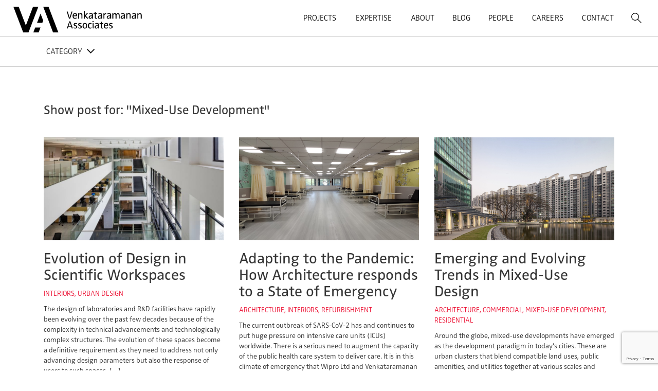

--- FILE ---
content_type: text/html; charset=UTF-8
request_url: https://www.vagroup.com/category/mixed-use-development/
body_size: 13379
content:
<!DOCTYPE html>
<html lang="en-US">
<head>
    <meta charset="UTF-8">
    <meta http-equiv="X-UA-Compatible" content="IE=edge">
    <meta name="viewport" content="width=device-width, initial-scale=1, shrink-to-fit=no">
    <link rel="profile" href="http://gmpg.org/xfn/11">
    <link rel="pingback" href="https://www.vagroup.com/xmlrpc.php">

    <link rel="shortcut icon" type="image/x-icon" href="https://www.vagroup.com/wp-content/themes/va/favicon.ico">


    <link rel="stylesheet" href="https://stackpath.bootstrapcdn.com/bootstrap/4.3.1/css/bootstrap.min.css" integrity="sha384-ggOyR0iXCbMQv3Xipma34MD+dH/1fQ784/j6cY/iJTQUOhcWr7x9JvoRxT2MZw1T" crossorigin="anonymous">
    <link rel="stylesheet" href="https://www.vagroup.com/wp-content/themes/va/css/custom.css">
    <link rel="stylesheet" href="https://www.vagroup.com/wp-content/themes/va/css/animate.css">
    <link rel="stylesheet" href="https://use.typekit.net/nhj0qkj.css">

    <script src="https://ajax.googleapis.com/ajax/libs/jquery/3.4.1/jquery.min.js"></script>

<!--    <script src="https://code.jquery.com/jquery-3.3.1.slim.min.js" integrity="sha384-q8i/X+965DzO0rT7abK41JStQIAqVgRVzpbzo5smXKp4YfRvH+8abtTE1Pi6jizo" crossorigin="anonymous"></script>-->
    <script src="https://cdnjs.cloudflare.com/ajax/libs/popper.js/1.14.7/umd/popper.min.js" integrity="sha384-UO2eT0CpHqdSJQ6hJty5KVphtPhzWj9WO1clHTMGa3JDZwrnQq4sF86dIHNDz0W1" crossorigin="anonymous"></script>
    <script src="https://stackpath.bootstrapcdn.com/bootstrap/4.3.1/js/bootstrap.min.js" integrity="sha384-JjSmVgyd0p3pXB1rRibZUAYoIIy6OrQ6VrjIEaFf/nJGzIxFDsf4x0xIM+B07jRM" crossorigin="anonymous"></script>
    <script src="https://www.vagroup.com/wp-content/themes/va/js/animate.js"></script>
<!--    <script src="--><!--/js/nav.js"></script>-->
<!--    <script>-->
<!--        new WOW().init();-->
<!--    </script>-->
    <title>Mixed-Use Development &#8211; VA Group</title>
<meta name='robots' content='max-image-preview:large' />
<link rel='dns-prefetch' href='//www.vagroup.com' />
<link rel="alternate" type="application/rss+xml" title="VA Group &raquo; Feed" href="https://www.vagroup.com/feed/" />
<link rel="alternate" type="application/rss+xml" title="VA Group &raquo; Comments Feed" href="https://www.vagroup.com/comments/feed/" />
<link rel="alternate" type="application/rss+xml" title="VA Group &raquo; Mixed-Use Development Category Feed" href="https://www.vagroup.com/category/mixed-use-development/feed/" />
<script type="text/javascript">
window._wpemojiSettings = {"baseUrl":"https:\/\/s.w.org\/images\/core\/emoji\/14.0.0\/72x72\/","ext":".png","svgUrl":"https:\/\/s.w.org\/images\/core\/emoji\/14.0.0\/svg\/","svgExt":".svg","source":{"concatemoji":"https:\/\/www.vagroup.com\/wp-includes\/js\/wp-emoji-release.min.js?ver=6.3.1"}};
/*! This file is auto-generated */
!function(i,n){var o,s,e;function c(e){try{var t={supportTests:e,timestamp:(new Date).valueOf()};sessionStorage.setItem(o,JSON.stringify(t))}catch(e){}}function p(e,t,n){e.clearRect(0,0,e.canvas.width,e.canvas.height),e.fillText(t,0,0);var t=new Uint32Array(e.getImageData(0,0,e.canvas.width,e.canvas.height).data),r=(e.clearRect(0,0,e.canvas.width,e.canvas.height),e.fillText(n,0,0),new Uint32Array(e.getImageData(0,0,e.canvas.width,e.canvas.height).data));return t.every(function(e,t){return e===r[t]})}function u(e,t,n){switch(t){case"flag":return n(e,"\ud83c\udff3\ufe0f\u200d\u26a7\ufe0f","\ud83c\udff3\ufe0f\u200b\u26a7\ufe0f")?!1:!n(e,"\ud83c\uddfa\ud83c\uddf3","\ud83c\uddfa\u200b\ud83c\uddf3")&&!n(e,"\ud83c\udff4\udb40\udc67\udb40\udc62\udb40\udc65\udb40\udc6e\udb40\udc67\udb40\udc7f","\ud83c\udff4\u200b\udb40\udc67\u200b\udb40\udc62\u200b\udb40\udc65\u200b\udb40\udc6e\u200b\udb40\udc67\u200b\udb40\udc7f");case"emoji":return!n(e,"\ud83e\udef1\ud83c\udffb\u200d\ud83e\udef2\ud83c\udfff","\ud83e\udef1\ud83c\udffb\u200b\ud83e\udef2\ud83c\udfff")}return!1}function f(e,t,n){var r="undefined"!=typeof WorkerGlobalScope&&self instanceof WorkerGlobalScope?new OffscreenCanvas(300,150):i.createElement("canvas"),a=r.getContext("2d",{willReadFrequently:!0}),o=(a.textBaseline="top",a.font="600 32px Arial",{});return e.forEach(function(e){o[e]=t(a,e,n)}),o}function t(e){var t=i.createElement("script");t.src=e,t.defer=!0,i.head.appendChild(t)}"undefined"!=typeof Promise&&(o="wpEmojiSettingsSupports",s=["flag","emoji"],n.supports={everything:!0,everythingExceptFlag:!0},e=new Promise(function(e){i.addEventListener("DOMContentLoaded",e,{once:!0})}),new Promise(function(t){var n=function(){try{var e=JSON.parse(sessionStorage.getItem(o));if("object"==typeof e&&"number"==typeof e.timestamp&&(new Date).valueOf()<e.timestamp+604800&&"object"==typeof e.supportTests)return e.supportTests}catch(e){}return null}();if(!n){if("undefined"!=typeof Worker&&"undefined"!=typeof OffscreenCanvas&&"undefined"!=typeof URL&&URL.createObjectURL&&"undefined"!=typeof Blob)try{var e="postMessage("+f.toString()+"("+[JSON.stringify(s),u.toString(),p.toString()].join(",")+"));",r=new Blob([e],{type:"text/javascript"}),a=new Worker(URL.createObjectURL(r),{name:"wpTestEmojiSupports"});return void(a.onmessage=function(e){c(n=e.data),a.terminate(),t(n)})}catch(e){}c(n=f(s,u,p))}t(n)}).then(function(e){for(var t in e)n.supports[t]=e[t],n.supports.everything=n.supports.everything&&n.supports[t],"flag"!==t&&(n.supports.everythingExceptFlag=n.supports.everythingExceptFlag&&n.supports[t]);n.supports.everythingExceptFlag=n.supports.everythingExceptFlag&&!n.supports.flag,n.DOMReady=!1,n.readyCallback=function(){n.DOMReady=!0}}).then(function(){return e}).then(function(){var e;n.supports.everything||(n.readyCallback(),(e=n.source||{}).concatemoji?t(e.concatemoji):e.wpemoji&&e.twemoji&&(t(e.twemoji),t(e.wpemoji)))}))}((window,document),window._wpemojiSettings);
</script>
<style type="text/css">
img.wp-smiley,
img.emoji {
	display: inline !important;
	border: none !important;
	box-shadow: none !important;
	height: 1em !important;
	width: 1em !important;
	margin: 0 0.07em !important;
	vertical-align: -0.1em !important;
	background: none !important;
	padding: 0 !important;
}
</style>
	<link rel='stylesheet' id='wp-block-library-css' href='https://www.vagroup.com/wp-includes/css/dist/block-library/style.min.css?ver=6.3.1' type='text/css' media='all' />
<style id='classic-theme-styles-inline-css' type='text/css'>
/*! This file is auto-generated */
.wp-block-button__link{color:#fff;background-color:#32373c;border-radius:9999px;box-shadow:none;text-decoration:none;padding:calc(.667em + 2px) calc(1.333em + 2px);font-size:1.125em}.wp-block-file__button{background:#32373c;color:#fff;text-decoration:none}
</style>
<style id='global-styles-inline-css' type='text/css'>
body{--wp--preset--color--black: #000000;--wp--preset--color--cyan-bluish-gray: #abb8c3;--wp--preset--color--white: #ffffff;--wp--preset--color--pale-pink: #f78da7;--wp--preset--color--vivid-red: #cf2e2e;--wp--preset--color--luminous-vivid-orange: #ff6900;--wp--preset--color--luminous-vivid-amber: #fcb900;--wp--preset--color--light-green-cyan: #7bdcb5;--wp--preset--color--vivid-green-cyan: #00d084;--wp--preset--color--pale-cyan-blue: #8ed1fc;--wp--preset--color--vivid-cyan-blue: #0693e3;--wp--preset--color--vivid-purple: #9b51e0;--wp--preset--gradient--vivid-cyan-blue-to-vivid-purple: linear-gradient(135deg,rgba(6,147,227,1) 0%,rgb(155,81,224) 100%);--wp--preset--gradient--light-green-cyan-to-vivid-green-cyan: linear-gradient(135deg,rgb(122,220,180) 0%,rgb(0,208,130) 100%);--wp--preset--gradient--luminous-vivid-amber-to-luminous-vivid-orange: linear-gradient(135deg,rgba(252,185,0,1) 0%,rgba(255,105,0,1) 100%);--wp--preset--gradient--luminous-vivid-orange-to-vivid-red: linear-gradient(135deg,rgba(255,105,0,1) 0%,rgb(207,46,46) 100%);--wp--preset--gradient--very-light-gray-to-cyan-bluish-gray: linear-gradient(135deg,rgb(238,238,238) 0%,rgb(169,184,195) 100%);--wp--preset--gradient--cool-to-warm-spectrum: linear-gradient(135deg,rgb(74,234,220) 0%,rgb(151,120,209) 20%,rgb(207,42,186) 40%,rgb(238,44,130) 60%,rgb(251,105,98) 80%,rgb(254,248,76) 100%);--wp--preset--gradient--blush-light-purple: linear-gradient(135deg,rgb(255,206,236) 0%,rgb(152,150,240) 100%);--wp--preset--gradient--blush-bordeaux: linear-gradient(135deg,rgb(254,205,165) 0%,rgb(254,45,45) 50%,rgb(107,0,62) 100%);--wp--preset--gradient--luminous-dusk: linear-gradient(135deg,rgb(255,203,112) 0%,rgb(199,81,192) 50%,rgb(65,88,208) 100%);--wp--preset--gradient--pale-ocean: linear-gradient(135deg,rgb(255,245,203) 0%,rgb(182,227,212) 50%,rgb(51,167,181) 100%);--wp--preset--gradient--electric-grass: linear-gradient(135deg,rgb(202,248,128) 0%,rgb(113,206,126) 100%);--wp--preset--gradient--midnight: linear-gradient(135deg,rgb(2,3,129) 0%,rgb(40,116,252) 100%);--wp--preset--font-size--small: 13px;--wp--preset--font-size--medium: 20px;--wp--preset--font-size--large: 36px;--wp--preset--font-size--x-large: 42px;--wp--preset--spacing--20: 0.44rem;--wp--preset--spacing--30: 0.67rem;--wp--preset--spacing--40: 1rem;--wp--preset--spacing--50: 1.5rem;--wp--preset--spacing--60: 2.25rem;--wp--preset--spacing--70: 3.38rem;--wp--preset--spacing--80: 5.06rem;--wp--preset--shadow--natural: 6px 6px 9px rgba(0, 0, 0, 0.2);--wp--preset--shadow--deep: 12px 12px 50px rgba(0, 0, 0, 0.4);--wp--preset--shadow--sharp: 6px 6px 0px rgba(0, 0, 0, 0.2);--wp--preset--shadow--outlined: 6px 6px 0px -3px rgba(255, 255, 255, 1), 6px 6px rgba(0, 0, 0, 1);--wp--preset--shadow--crisp: 6px 6px 0px rgba(0, 0, 0, 1);}:where(.is-layout-flex){gap: 0.5em;}:where(.is-layout-grid){gap: 0.5em;}body .is-layout-flow > .alignleft{float: left;margin-inline-start: 0;margin-inline-end: 2em;}body .is-layout-flow > .alignright{float: right;margin-inline-start: 2em;margin-inline-end: 0;}body .is-layout-flow > .aligncenter{margin-left: auto !important;margin-right: auto !important;}body .is-layout-constrained > .alignleft{float: left;margin-inline-start: 0;margin-inline-end: 2em;}body .is-layout-constrained > .alignright{float: right;margin-inline-start: 2em;margin-inline-end: 0;}body .is-layout-constrained > .aligncenter{margin-left: auto !important;margin-right: auto !important;}body .is-layout-constrained > :where(:not(.alignleft):not(.alignright):not(.alignfull)){max-width: var(--wp--style--global--content-size);margin-left: auto !important;margin-right: auto !important;}body .is-layout-constrained > .alignwide{max-width: var(--wp--style--global--wide-size);}body .is-layout-flex{display: flex;}body .is-layout-flex{flex-wrap: wrap;align-items: center;}body .is-layout-flex > *{margin: 0;}body .is-layout-grid{display: grid;}body .is-layout-grid > *{margin: 0;}:where(.wp-block-columns.is-layout-flex){gap: 2em;}:where(.wp-block-columns.is-layout-grid){gap: 2em;}:where(.wp-block-post-template.is-layout-flex){gap: 1.25em;}:where(.wp-block-post-template.is-layout-grid){gap: 1.25em;}.has-black-color{color: var(--wp--preset--color--black) !important;}.has-cyan-bluish-gray-color{color: var(--wp--preset--color--cyan-bluish-gray) !important;}.has-white-color{color: var(--wp--preset--color--white) !important;}.has-pale-pink-color{color: var(--wp--preset--color--pale-pink) !important;}.has-vivid-red-color{color: var(--wp--preset--color--vivid-red) !important;}.has-luminous-vivid-orange-color{color: var(--wp--preset--color--luminous-vivid-orange) !important;}.has-luminous-vivid-amber-color{color: var(--wp--preset--color--luminous-vivid-amber) !important;}.has-light-green-cyan-color{color: var(--wp--preset--color--light-green-cyan) !important;}.has-vivid-green-cyan-color{color: var(--wp--preset--color--vivid-green-cyan) !important;}.has-pale-cyan-blue-color{color: var(--wp--preset--color--pale-cyan-blue) !important;}.has-vivid-cyan-blue-color{color: var(--wp--preset--color--vivid-cyan-blue) !important;}.has-vivid-purple-color{color: var(--wp--preset--color--vivid-purple) !important;}.has-black-background-color{background-color: var(--wp--preset--color--black) !important;}.has-cyan-bluish-gray-background-color{background-color: var(--wp--preset--color--cyan-bluish-gray) !important;}.has-white-background-color{background-color: var(--wp--preset--color--white) !important;}.has-pale-pink-background-color{background-color: var(--wp--preset--color--pale-pink) !important;}.has-vivid-red-background-color{background-color: var(--wp--preset--color--vivid-red) !important;}.has-luminous-vivid-orange-background-color{background-color: var(--wp--preset--color--luminous-vivid-orange) !important;}.has-luminous-vivid-amber-background-color{background-color: var(--wp--preset--color--luminous-vivid-amber) !important;}.has-light-green-cyan-background-color{background-color: var(--wp--preset--color--light-green-cyan) !important;}.has-vivid-green-cyan-background-color{background-color: var(--wp--preset--color--vivid-green-cyan) !important;}.has-pale-cyan-blue-background-color{background-color: var(--wp--preset--color--pale-cyan-blue) !important;}.has-vivid-cyan-blue-background-color{background-color: var(--wp--preset--color--vivid-cyan-blue) !important;}.has-vivid-purple-background-color{background-color: var(--wp--preset--color--vivid-purple) !important;}.has-black-border-color{border-color: var(--wp--preset--color--black) !important;}.has-cyan-bluish-gray-border-color{border-color: var(--wp--preset--color--cyan-bluish-gray) !important;}.has-white-border-color{border-color: var(--wp--preset--color--white) !important;}.has-pale-pink-border-color{border-color: var(--wp--preset--color--pale-pink) !important;}.has-vivid-red-border-color{border-color: var(--wp--preset--color--vivid-red) !important;}.has-luminous-vivid-orange-border-color{border-color: var(--wp--preset--color--luminous-vivid-orange) !important;}.has-luminous-vivid-amber-border-color{border-color: var(--wp--preset--color--luminous-vivid-amber) !important;}.has-light-green-cyan-border-color{border-color: var(--wp--preset--color--light-green-cyan) !important;}.has-vivid-green-cyan-border-color{border-color: var(--wp--preset--color--vivid-green-cyan) !important;}.has-pale-cyan-blue-border-color{border-color: var(--wp--preset--color--pale-cyan-blue) !important;}.has-vivid-cyan-blue-border-color{border-color: var(--wp--preset--color--vivid-cyan-blue) !important;}.has-vivid-purple-border-color{border-color: var(--wp--preset--color--vivid-purple) !important;}.has-vivid-cyan-blue-to-vivid-purple-gradient-background{background: var(--wp--preset--gradient--vivid-cyan-blue-to-vivid-purple) !important;}.has-light-green-cyan-to-vivid-green-cyan-gradient-background{background: var(--wp--preset--gradient--light-green-cyan-to-vivid-green-cyan) !important;}.has-luminous-vivid-amber-to-luminous-vivid-orange-gradient-background{background: var(--wp--preset--gradient--luminous-vivid-amber-to-luminous-vivid-orange) !important;}.has-luminous-vivid-orange-to-vivid-red-gradient-background{background: var(--wp--preset--gradient--luminous-vivid-orange-to-vivid-red) !important;}.has-very-light-gray-to-cyan-bluish-gray-gradient-background{background: var(--wp--preset--gradient--very-light-gray-to-cyan-bluish-gray) !important;}.has-cool-to-warm-spectrum-gradient-background{background: var(--wp--preset--gradient--cool-to-warm-spectrum) !important;}.has-blush-light-purple-gradient-background{background: var(--wp--preset--gradient--blush-light-purple) !important;}.has-blush-bordeaux-gradient-background{background: var(--wp--preset--gradient--blush-bordeaux) !important;}.has-luminous-dusk-gradient-background{background: var(--wp--preset--gradient--luminous-dusk) !important;}.has-pale-ocean-gradient-background{background: var(--wp--preset--gradient--pale-ocean) !important;}.has-electric-grass-gradient-background{background: var(--wp--preset--gradient--electric-grass) !important;}.has-midnight-gradient-background{background: var(--wp--preset--gradient--midnight) !important;}.has-small-font-size{font-size: var(--wp--preset--font-size--small) !important;}.has-medium-font-size{font-size: var(--wp--preset--font-size--medium) !important;}.has-large-font-size{font-size: var(--wp--preset--font-size--large) !important;}.has-x-large-font-size{font-size: var(--wp--preset--font-size--x-large) !important;}
.wp-block-navigation a:where(:not(.wp-element-button)){color: inherit;}
:where(.wp-block-post-template.is-layout-flex){gap: 1.25em;}:where(.wp-block-post-template.is-layout-grid){gap: 1.25em;}
:where(.wp-block-columns.is-layout-flex){gap: 2em;}:where(.wp-block-columns.is-layout-grid){gap: 2em;}
.wp-block-pullquote{font-size: 1.5em;line-height: 1.6;}
</style>
<link rel='stylesheet' id='contact-form-7-css' href='https://www.vagroup.com/wp-content/plugins/contact-form-7/includes/css/styles.css?ver=5.8.1' type='text/css' media='all' />
<link rel='stylesheet' id='email-subscribers-css' href='https://www.vagroup.com/wp-content/plugins/email-subscribers/lite/public/css/email-subscribers-public.css?ver=5.6.23' type='text/css' media='all' />
<link rel='stylesheet' id='dazzling-bootstrap-css' href='https://www.vagroup.com/wp-content/themes/va/inc/css/bootstrap.min.css?ver=6.3.1' type='text/css' media='all' />
<link rel='stylesheet' id='dazzling-icons-css' href='https://www.vagroup.com/wp-content/themes/va/inc/css/font-awesome.min.css?ver=6.3.1' type='text/css' media='all' />
<link rel='stylesheet' id='dazzling-style-css' href='https://www.vagroup.com/wp-content/themes/va/style.css?ver=6.3.1' type='text/css' media='all' />
<script type='text/javascript' src='https://www.vagroup.com/wp-includes/js/jquery/jquery.min.js?ver=3.7.0' id='jquery-core-js'></script>
<script type='text/javascript' src='https://www.vagroup.com/wp-includes/js/jquery/jquery-migrate.min.js?ver=3.4.1' id='jquery-migrate-js'></script>
<link rel="https://api.w.org/" href="https://www.vagroup.com/wp-json/" /><link rel="alternate" type="application/json" href="https://www.vagroup.com/wp-json/wp/v2/categories/97" /><link rel="EditURI" type="application/rsd+xml" title="RSD" href="https://www.vagroup.com/xmlrpc.php?rsd" />
<meta name="generator" content="WordPress 6.3.1" />
<!-- start Simple Custom CSS and JS -->
<style type="text/css">
/* Add your CSS code here.

For example:
.example {
    color: red;
}

For brushing up on your CSS knowledge, check out http://www.w3schools.com/css/css_syntax.asp

End of comment */ 
.postid-923 .profile-c{
	display: none;
}
.postid-1094 #img-1, .postid-1094 #img-2, .postid-1094 #img-3, .postid-1094 #img-4, .postid-1094 #img-5, .postid-1094 #img-6, .postid-1094 #img-7, .postid-1094 #img-8 {
	    border: none;
    width: 50% !important;
    display: inline-block;
	    float: left;
}
.postid-1094 #img-9, .postid-1094 #img-10 {
	border: none;
}</style>
<!-- end Simple Custom CSS and JS -->
<style type="text/css">.entry-content {font-family: Helvetica Neue,Helvetica,Arial,sans-serif; font-size:14px; font-weight: normal; color:#6B6B6B;}</style><!--[if lt IE 9]>
<script src="https://www.vagroup.com/wp-content/themes/va/inc/js/html5shiv.min.js"></script>
<script src="https://www.vagroup.com/wp-content/themes/va/inc/js/respond.min.js"></script>
<![endif]-->
		<style type="text/css" id="wp-custom-css">
			/* Align only the buttons horizontally in footer-3 */
#footer .footer-3 a {
  display: inline-block;
  background-color: #b0b0b0;
  color: white;
  text-decoration: none;
  padding: 10px 20px;
  margin-right: 50px;
  border-radius: 20px;
  text-transform: uppercase;
  font-weight: bold;
  transition: background-color 0.3s ease;
  vertical-align: middle;
}

/* Optional: Remove extra spacing on last button */
#footer .footer-3 a:last-child {
  margin-right: 5;
}

/* Optional: Add hover effect */
#footer .footer-3 a:hover {
  background-color: #999;
}		</style>
		
    <style>
        body {
            font-family: ff-zwo-web-pro, sans-serif;
            font-weight: 200;
            font-style: normal;
        }
    </style>
    <!-- Global site tag (gtag.js) - Google Analytics -->
    <script async src="https://www.googletagmanager.com/gtag/js?id=UA-167169715-1"></script>
    <script>
        window.dataLayer = window.dataLayer || [];
        function gtag(){dataLayer.push(arguments);}
        gtag('js', new Date());

        gtag('config', 'UA-167169715-1');
    </script>
    <script>
        $(function () {
            $('.search-blk a').click(function () {
                $('.search-blk .show-search').toggleClass('active');
            });
        })
    </script>
</head>

<body class="archive category category-mixed-use-development category-97 group-blog">
<div class="wrapper front-page">

    <nav class="navbar navbar-expand-lg navbar-light hide-for-mobile">
                    <a class="navbar-brand" href="https://www.vagroup.com"><img src="https://www.vagroup.com/wp-content/themes/va/img/main-logo-black.svg" width="250"></a>
        


<!--        <button class="navbar-toggler" type="button" data-toggle="collapse" data-target="#navbarSupportedContent" aria-controls="navbarSupportedContent" aria-expanded="false" aria-label="Toggle navigation">-->
<!--            <img src="--><!--/img/header/menu-button-white.png" width="30">-->
<!--            <img src="--><!--/img/header/menu-button.png" width="30">-->
<!--        </button>-->

        <div class="collapse navbar-collapse" id="navbarSupportedContent">
            <ul class="navbar-nav mr-auto">
                <li class="nav-item">
                    <a class="nav-link  " href="https://www.vagroup.com/project-listing/">PROJECTS</a>
                </li>
                <li class="nav-item">
                    <a class="nav-link " href="https://www.vagroup.com/expertise/">EXPERTISE</a>
                </li>
                <li class="nav-item">
                    <a class="nav-link " href="https://www.vagroup.com/about/">ABOUT</a>
                </li>
                <li class="nav-item">
                    <a class="nav-link " href="https://www.vagroup.com/blog/">BLOG</a>
                </li>
                <li class="nav-item">
                    <a class="nav-link " href="https://www.vagroup.com/people/">PEOPLE</a>
                </li>
                <li class="nav-item">
                    <a class="nav-link " href="https://www.vagroup.com/career/">CAREERS</a>
                </li>
                <li class="nav-item">
                    <a class="nav-link " href="https://www.vagroup.com/contact/">CONTACT</a>
                </li>
                <li class="nav-item search-blk">
                    <a class="nav-link" href="javascript:void(0)">
                        <img src="https://www.vagroup.com/wp-content/themes/va/img/search.svg" width="22">
                        <img src="https://www.vagroup.com/wp-content/themes/va/img/search_black.svg" width="22">
                    </a>
                    <form class="show-search" method="get" action="https://www.vagroup.com/">
                        <input type="text" placeholder="Search" value="" name="s">
                    </form>
                </li>
                <li class="nav-item menu-bar hidden">
                    <a href="#pageSubmenu" data-toggle="collapse" aria-expanded="false" class="collapsed">
                                                    <img src="https://www.vagroup.com/wp-content/themes/va/img/menu-button-black.svg" width="30" class="menu-btn">
                            <img src="https://www.vagroup.com/wp-content/themes/va/img/close-button.svg" width="22" class="close-btn">
                                            </a>

                </li>
            </ul>
        </div>
    </nav>
    <nav class="navbar navbar-expand-lg mobile-animatin-menu navbar-light show-for-mobile">
        <div class="nav-header">
                            <a class="navbar-brand" href="https://www.vagroup.com"><img src="https://www.vagroup.com/wp-content/themes/va/img/main-logo-black.svg" width="250"></a>
            


            <button class="navbar-toggler" type="button">
                                    <img src="https://www.vagroup.com/wp-content/themes/va/img/header/menu-button.png" width="30">
                    <img src="https://www.vagroup.com/wp-content/themes/va/img/header/close-button.png" width="30">
                            </button>
        </div>

        <div class="navbar-collapse1" id="navbarSupportedContent">
            <ul class="navbar-nav mr-auto">
                <li class="nav-item" style="text-align: right;">
                    <a class="nav-link  " href="https://www.vagroup.com/project-listing/" style="display: inline-block">PROJECTS</a>
                </li>
                <li class="nav-item">
                    <a class="nav-link " href="https://www.vagroup.com/expertise/">EXPERTISE</a>
                </li>
                <li class="nav-item">
                    <a class="nav-link " href="https://www.vagroup.com/about/">STUDIO</a>
                </li>
                <!--                <li class="nav-item">-->
                <!--                    <a class="nav-link" href="#">JOURNAL</a>-->
                <!--                </li>-->
                <li class="nav-item">
                    <a class="nav-link " href="https://www.vagroup.com/people/">PEOPLE</a>
                </li>
                <li class="nav-item">
                    <a class="nav-link " href="https://www.vagroup.com/career/">CAREERS</a>
                </li>
                <li class="nav-item">
                    <a class="nav-link " href="https://www.vagroup.com/contact/">CONTACT</a>
                </li>
                <li class="nav-item menu-bar hidden">
                    <a href="#pageSubmenu" data-toggle="collapse" aria-expanded="false" class="collapsed">
                                                    <img src="https://www.vagroup.com/wp-content/themes/va/img/menu-button-black.svg" width="30" class="menu-btn">
                            <img src="https://www.vagroup.com/wp-content/themes/va/img/close-button.svg" width="22" class="close-btn">
                                            </a>

                </li>
            </ul>
        </div>
    </nav>
    <div class="sub-menu">
        <ul class="collapse list-inline" id="pageSubmenu" style="margin: 0;">
            <li>
                <a href="#">ABOUT</a>
            </li>
            <li>
                <a class="" href="https://www.vagroup.com/our-history/">OUR HISTROY</a>
            </li>
            <li>
                <a class="" href="https://www.vagroup.com/people/">PEOPLE</a>
            </li>
        </ul>
    </div>  <main>
    
<section class="blog-filter-section">
    <div class="container">
        <div class="row">
            <div class="col-md-12">
                <ul class="list-inline filter-ul">
                    <li class="dropdown">

                        <a href="javascript:void(0)" data-toggle="dropdown" style="text-transform: uppercase;">CATEGORY <img src="https://www.vagroup.com/wp-content/themes/va/img/down-arrow.svg" width="15" class="down-arrow"><img src="https://www.vagroup.com/wp-content/themes/va/img/up-arrow.svg" width="15" class="up-arrow"></a>
                        <div class="dropdown-menu1">
                            <div class="blog-container">
                                <div class="container">
                                    <div class="row">
                                        <div class="col-md-12">
                                            <ul class="list-inline filter-inner-list">
                                                                                                    <li>
                                                        <div>
                                                                                                                            <a class=" wow fadeInUp" data-wow-offset="10" data-wow-delay="0.4s" href="https://www.vagroup.com/project-category/real-estate"><h3>REAL ESTATE</h3></a>
                                                                                                                                                                                                                                                            <a class=" wow fadeInUp" data-wow-offset="10" data-wow-delay="0.4s" href="https://www.vagroup.com/project-category/commercial">Commercial</a>
                                                                                                                                                                                                                                                                    <a class=" wow fadeInUp" data-wow-offset="10" data-wow-delay="0.4s" href="https://www.vagroup.com/project-category/mixed-use">Mixed Use</a>
                                                                                                                                                                                                                                                                    <a class=" wow fadeInUp" data-wow-offset="10" data-wow-delay="0.4s" href="https://www.vagroup.com/project-category/residential">Residential</a>
                                                                                                                                                                                        </div>
                                                    </li>
                                                                                                    <li>
                                                        <div>
                                                                                                                            <a class=" wow fadeInUp" data-wow-offset="10" data-wow-delay="0.4s" href="https://www.vagroup.com/project-category/specialised-environments"><h3>SPECIALISED ENVIRONMENTS</h3></a>
                                                                                                                                                                                                                                                            <a class=" wow fadeInUp" data-wow-offset="10" data-wow-delay="0.4s" href="https://www.vagroup.com/project-category/corporate-it">Corporate &amp; IT</a>
                                                                                                                                                                                                                                                                    <a class=" wow fadeInUp" data-wow-offset="10" data-wow-delay="0.4s" href="https://www.vagroup.com/project-category/industrial-manufacturing">Industrial &amp; Manufacturing</a>
                                                                                                                                                                                                                                                                    <a class=" wow fadeInUp" data-wow-offset="10" data-wow-delay="0.4s" href="https://www.vagroup.com/project-category/science-tech">Science &amp; Tech</a>
                                                                                                                                                                                        </div>
                                                    </li>
                                                                                                    <li>
                                                        <div>
                                                                                                                            <a class=" wow fadeInUp" data-wow-offset="10" data-wow-delay="0.4s" href="https://www.vagroup.com/project-category/institutional"><h3>INSTITUTIONAL</h3></a>
                                                                                                                                                                                                                                                            <span class="disabled wow fadeInUp" data-wow-offset="10" data-wow-delay="0.4s">Civic</span>
                                                                                                                                                                                                                                                                <a class=" wow fadeInUp" data-wow-offset="10" data-wow-delay="0.4s" href="https://www.vagroup.com/project-category/cultural">Cultural</a>
                                                                                                                                                                                                                                                                    <a class=" wow fadeInUp" data-wow-offset="10" data-wow-delay="0.4s" href="https://www.vagroup.com/project-category/education">Education</a>
                                                                                                                                                                                        </div>
                                                    </li>
                                                                                                    <li>
                                                        <div>
                                                                                                                            <a class=" wow fadeInUp" data-wow-offset="10" data-wow-delay="0.4s" href="https://www.vagroup.com/project-category/interior-design"><h3>INTERIOR DESIGN</h3></a>
                                                                                                                                                                                                                                                            <a class=" wow fadeInUp" data-wow-offset="10" data-wow-delay="0.4s" href="https://www.vagroup.com/project-category/leisure">Leisure</a>
                                                                                                                                                                                                                                                                    <span class="disabled wow fadeInUp" data-wow-offset="10" data-wow-delay="0.4s">Science &amp; Tech</span>
                                                                                                                                                                                                                                                                <span class="disabled wow fadeInUp" data-wow-offset="10" data-wow-delay="0.4s">Workspace</span>
                                                                                                                                                                                    </div>
                                                    </li>
                                                                                                    <li>
                                                        <div>
                                                                                                                            <a class=" wow fadeInUp" data-wow-offset="10" data-wow-delay="0.4s" href="https://www.vagroup.com/project-category/urbanism"><h3>URBANISM</h3></a>
                                                                                                                                                                                                                                                            <a class=" wow fadeInUp" data-wow-offset="10" data-wow-delay="0.4s" href="https://www.vagroup.com/project-category/master-planning">Master Planning</a>
                                                                                                                                                                                                                                                                    <span class="disabled wow fadeInUp" data-wow-offset="10" data-wow-delay="0.4s">Research</span>
                                                                                                                                                                                    </div>
                                                    </li>
                                                                                                    <li>
                                                        <div>
                                                                                                                            <a class=" wow fadeInUp" data-wow-offset="10" data-wow-delay="0.4s" href="https://www.vagroup.com/project-listing/"><h3>All Project Types</h3></a>
                                                                                                                                                                                </div>
                                                    </li>
                                                                                            </ul>
                                        </div>
                                    </div>
                                </div>
                            </div>
                        </div>
                    </li>
                    <li class="dropdown hidden">
                        <a href="javascript:void(0)" data-toggle="dropdown">Mixed-Use Development <img src="https://www.vagroup.com/wp-content/themes/va/img/down-arrow.svg" width="15" class="down-arrow"><img src="https://www.vagroup.com/wp-content/themes/va/img/up-arrow.svg" width="15" class="up-arrow"></a>
                        <div class="dropdown-menu1">
                            <div class="blog-container">
                                <div class="container">
                                    <div class="row">
                                        <div class="col-md-12">
                                                                                                                                                <div class="col-md-3 col-sm-3">
                                                    <ul class="list-unstyled filter-inner-list" style="padding: 20px 0;display: block;">
                                                                                                <li>
                                                                                                                                                                        <span class="disabled wow fadeInUp" data-wow-offset="10" data-wow-delay="0.4s">Ahmedabad</span>
                                                                                                                                                            </li>
                                                                                                                                                                                            <li>
                                                                                                                                                                        <a class=" wow fadeInUp" data-wow-offset="10" data-wow-delay="0.4s" href="https://www.vagroup.com/project-location/bengaluru">Bengaluru</a>
                                                                                                                                                            </li>
                                                                                                                                                                                            <li>
                                                                                                                                                                        <a class=" wow fadeInUp" data-wow-offset="10" data-wow-delay="0.4s" href="https://www.vagroup.com/project-location/bhubaneshwar">Bhubaneshwar</a>
                                                                                                                                                            </li>
                                                                                                                                                                                            <li>
                                                                                                                                                                        <span class="disabled wow fadeInUp" data-wow-offset="10" data-wow-delay="0.4s">Chennai</span>
                                                                                                                                                            </li>
                                                                                                                                                                                            <li>
                                                                                                                                                                        <span class="disabled wow fadeInUp" data-wow-offset="10" data-wow-delay="0.4s">Goa</span>
                                                                                                                                                            </li>
                                                                                                                                                                                            <li>
                                                                                                                                                                        <span class="disabled wow fadeInUp" data-wow-offset="10" data-wow-delay="0.4s">Hyderabad</span>
                                                                                                                                                            </li>
                                                                                                    </ul>
                                                    </div>
                                                                                                                                                                                                <div class="col-md-3 col-sm-3">
                                                    <ul class="list-unstyled filter-inner-list" style="padding: 20px 0;display: block;">
                                                                                                <li>
                                                                                                                                                                        <span class="disabled wow fadeInUp" data-wow-offset="10" data-wow-delay="0.4s">Indore</span>
                                                                                                                                                            </li>
                                                                                                                                                                                            <li>
                                                                                                                                                                        <a class=" wow fadeInUp" data-wow-offset="10" data-wow-delay="0.4s" href="https://www.vagroup.com/project-location/kakinada">Kakinada</a>
                                                                                                                                                            </li>
                                                                                                                                                                                            <li>
                                                                                                                                                                        <span class="disabled wow fadeInUp" data-wow-offset="10" data-wow-delay="0.4s">Kochi</span>
                                                                                                                                                            </li>
                                                                                                                                                                                            <li>
                                                                                                                                                                        <span class="disabled wow fadeInUp" data-wow-offset="10" data-wow-delay="0.4s">Kolkata</span>
                                                                                                                                                            </li>
                                                                                                                                                                                            <li>
                                                                                                                                                                        <a class=" wow fadeInUp" data-wow-offset="10" data-wow-delay="0.4s" href="https://www.vagroup.com/project-location/mumbai">Mumbai</a>
                                                                                                                                                            </li>
                                                                                                                                                                                            <li>
                                                                                                                                                                        <span class="disabled wow fadeInUp" data-wow-offset="10" data-wow-delay="0.4s">Muscat</span>
                                                                                                                                                            </li>
                                                                                                    </ul>
                                                    </div>
                                                                                                                                                                                                <div class="col-md-3 col-sm-3">
                                                    <ul class="list-unstyled filter-inner-list" style="padding: 20px 0;display: block;">
                                                                                                <li>
                                                                                                                                                                        <a class=" wow fadeInUp" data-wow-offset="10" data-wow-delay="0.4s" href="https://www.vagroup.com/project-location/mysore">Mysore</a>
                                                                                                                                                            </li>
                                                                                                                                                                                            <li>
                                                                                                                                                                        <span class="disabled wow fadeInUp" data-wow-offset="10" data-wow-delay="0.4s">Nasik</span>
                                                                                                                                                            </li>
                                                                                                                                                                                            <li>
                                                                                                                                                                        <a class=" wow fadeInUp" data-wow-offset="10" data-wow-delay="0.4s" href="https://www.vagroup.com/project-location/pune">Pune</a>
                                                                                                                                                            </li>
                                                                                                                                                                                            <li>
                                                                                                                                                                        <span class="disabled wow fadeInUp" data-wow-offset="10" data-wow-delay="0.4s">Shanghai</span>
                                                                                                                                                            </li>
                                                                                                                                                                                            <li>
                                                                                                                                                                        <a class=" wow fadeInUp" data-wow-offset="10" data-wow-delay="0.4s" href="https://www.vagroup.com/project-location/thiruvananthapuram">Thiruvananthapuram</a>
                                                                                                                                                            </li>
                                                                                                                                                        </ul>
            </div>
                        <div class="col-md-3 col-sm-3">
                <ul class="list-unstyled filter-inner-list" style="padding: 20px 0;display: block;">
                    <li>
                        <a href="https://www.vagroup.com/project-listing/" class="wow fadeInUp" data-wow-offset="10" data-wow-delay="0.4s">All Locations</a>

                    </li>
                </ul>
            </div>
        </div>
    </div>
                            </div>

                            </div>
                        </div>
                    </li>
                </ul>
            </div>
        </div>
    </div>
</section>

<script>
    $(function () {
        $('.dropdown a').click(function () {
            var $this = $(this);
            $('.dropdown a').not($this).removeClass('active-d');
            $this.toggleClass('active-d');
            $('.dropdown-menu1').not($this.closest('.dropdown').find('.dropdown-menu1')).slideUp(500);
            if($this.hasClass('active-d')){
                $this.closest('.dropdown').find('.dropdown-menu1').slideDown(500);
            } else {
                $this.closest('.dropdown').find('.dropdown-menu1').slideUp(500);
            }
            new WOW().init();
        });
    });
</script>    <section class="blog-section">
      <div class="container">
        <div class="row cat-heading">
          <div class="col-md-12">
            <h2>Show post for: "Mixed-Use Development"</h2>
          </div>
        </div>
        <div class="row">
                                <div class="col-md-4 col-sm-6">
              <div class="blog-listing-grid">
                <a href="https://www.vagroup.com/evolution-of-design-in-scientific-workspaces/" class="bg-img background-fit" style="background-image: url('https://www.vagroup.com/wp-content/uploads/2023/10/image9.jpg');"></a>
                <h2><a href="https://www.vagroup.com/evolution-of-design-in-scientific-workspaces/">Evolution of Design in Scientific Workspaces</a> </h2>
                <h3></h3>
                <p class="category-blk">
                                                            <a href="https://www.vagroup.com/category/interiors">Interiors</a><span>,</span>
                                                                                <a href="https://www.vagroup.com/category/urban-design">Urban Design</a><span>,</span>
                                      
                </p>
                <p style="text-transform: none;">
                  The design of laboratories and R&amp;D facilities have rapidly been evolving over the past few decades because of the complexity in technical advancements and technologically complex structures. The evolution of these spaces become a definitive requirement as they need to address not only advancing design parameters but also the response of users to such spaces. [&hellip;]                </p>
              </div>
            </div>
                      <div class="col-md-4 col-sm-6">
              <div class="blog-listing-grid">
                <a href="https://www.vagroup.com/adapting-to-the-pandemic-how-architecture-responds-to-a-state-of-emergency/" class="bg-img background-fit" style="background-image: url('https://www.vagroup.com/wp-content/uploads/2020/10/IMG_20200605_154519-scaled.jpg');"></a>
                <h2><a href="https://www.vagroup.com/adapting-to-the-pandemic-how-architecture-responds-to-a-state-of-emergency/">Adapting to the Pandemic: How Architecture responds to a State of Emergency</a> </h2>
                <h3></h3>
                <p class="category-blk">
                                                            <a href="https://www.vagroup.com/category/architecture">Architecture</a><span>,</span>
                                                                                <a href="https://www.vagroup.com/category/interiors">Interiors</a><span>,</span>
                                                                                <a href="https://www.vagroup.com/category/refurbishment">Refurbishment</a><span>,</span>
                                      
                </p>
                <p style="text-transform: none;">
                  The current outbreak of SARS-CoV-2 has and continues to put huge pressure on intensive care units (ICUs) worldwide. There is a serious need to augment the capacity of the public health care system to deliver care. It is in this climate of emergency that Wipro Ltd and Venkataramanan Associates joined hands to refurbish an existing [&hellip;]                </p>
              </div>
            </div>
                      <div class="col-md-4 col-sm-6">
              <div class="blog-listing-grid">
                <a href="https://www.vagroup.com/emerging-and-evolving-trends-in-mixed-use-design/" class="bg-img background-fit" style="background-image: url('https://www.vagroup.com/wp-content/uploads/2020/06/16-scaled.jpg');"></a>
                <h2><a href="https://www.vagroup.com/emerging-and-evolving-trends-in-mixed-use-design/">Emerging and Evolving Trends in Mixed-Use Design</a> </h2>
                <h3></h3>
                <p class="category-blk">
                                                            <a href="https://www.vagroup.com/category/architecture">Architecture</a><span>,</span>
                                                                                <a href="https://www.vagroup.com/category/commercial">Commercial</a><span>,</span>
                                                                                <a href="https://www.vagroup.com/category/mixed-use-development">Mixed-Use Development</a><span>,</span>
                                                                                <a href="https://www.vagroup.com/category/residential">Residential</a><span>,</span>
                                      
                </p>
                <p style="text-transform: none;">
                  Around the globe, mixed-use developments have emerged as the development paradigm in today’s cities. These are urban clusters that blend compatible land uses, public amenities, and utilities together at various scales and intensities, such that all their independent functions are wholly integrated. It can take the form of a single building, a city block, or [&hellip;]                </p>
              </div>
            </div>
                      <div class="col-md-4 col-sm-6">
              <div class="blog-listing-grid">
                <a href="https://www.vagroup.com/rethinking-urban-planning-and-governance/" class="bg-img background-fit" style="background-image: url('https://www.vagroup.com/wp-content/uploads/2020/06/20180406-scaled.jpg');"></a>
                <h2><a href="https://www.vagroup.com/rethinking-urban-planning-and-governance/">Rethinking Urban Planning and Governance</a> </h2>
                <h3></h3>
                <p class="category-blk">
                                                            <a href="https://www.vagroup.com/category/architecture">Architecture</a><span>,</span>
                                                                                <a href="https://www.vagroup.com/category/urban-design">Urban Design</a><span>,</span>
                                      
                </p>
                <p style="text-transform: none;">
                  With the whole world trying to prepare for a pitched battle against the COVID-19 pandemic, there is a need to address and rethink our urban-planning strategies. On the evening of 27th May 2020 at 4 PM an online panel discussion dubbed “Rethinking urban planning and governance” was brought to life by 4 panellists and organised [&hellip;]                </p>
              </div>
            </div>
                  </div>
      </div>
    </section>
  </main>

<footer class="container-fluid" id="footer">
    <div class="row">
        <div class="col-md-4 footer-1 hidden-xs">
<!--            <h2>Venkataramanan<br>Associates</h2>-->
            <img src="https://www.vagroup.com/wp-content/themes/va/img/footer-logo.svg">
            <p>© Copyright 2025 Venkataramanan Associates. All Rights Reserved.</p>
        </div>
        <div class="col-md-3 footer-2">
            <p>We are social.<br> Stay Connected.</p>
            <ul class="list-inline">
                <li>
                    <a href="https://www.instagram.com/venkataramanan.associates/" target="_blank">
                        <img src="https://www.vagroup.com/wp-content/themes/va/img/media-icon/instagram.svg">
                        <img src="https://www.vagroup.com/wp-content/themes/va/img/media-icon/instagram-black.svg">
                    </a>
                </li>
                <li>
                    <a href="https://www.facebook.com/VenkataramananAssociates/" target="_blank">
                        <img src="https://www.vagroup.com/wp-content/themes/va/img/media-icon/facebook.svg">
                        <img src="https://www.vagroup.com/wp-content/themes/va/img/media-icon/facebook-black.svg">
                    </a>
                </li>
                <li>
                    <a href="https://twitter.com/venktrmnnassoc" target="_blank">
                        <img src="https://www.vagroup.com/wp-content/themes/va/img/media-icon/twitter.svg">
                        <img src="https://www.vagroup.com/wp-content/themes/va/img/media-icon/twitter-black.svg">
                    </a>
                </li>
                <li>
                    <a href="https://in.linkedin.com/company/venkataramanan-associates" target="_blank">
                        <img src="https://www.vagroup.com/wp-content/themes/va/img/media-icon/linkedin.svg">
                        <img src="https://www.vagroup.com/wp-content/themes/va/img/media-icon/linkedin-black.svg">
                    </a>
                </li>
                <li>
                    <a href="https://www.youtube.com/channel/UCCDLf8x6rX7hbm-BJU_Ec3A" target="_blank">
                        <img src="https://www.vagroup.com/wp-content/themes/va/img/media-icon/youtube.svg">
                        <img src="https://www.vagroup.com/wp-content/themes/va/img/media-icon/youtube-black.svg">
                    </a>
                </li>
            </ul>
        </div>
        <div class="col-md-3 footer-3">
            <p>We have a newsletter.<br> Get latest news and updates.</p>
            <a href="javascript:void(0)" data-toggle="modal" data-target="#subscribe-modal">SUBSCRIBE</a>
            <a href="https://www.vagroup.com/privacy-policy/" class="btn btn-default">PRIVACY POLICY</a>
        </div>
        <div class="col-md-2 footer-4">
            <div>
                <img src="https://www.vagroup.com/wp-content/themes/va/img/footer-logo.png" width="76">
            </div>
        </div>
        <div class="col-md-4 footer-1 hidden-sm hidden-lg hidden-md">
            <p>© Copyright 2025 Venkataramanan Associates. All Rights Reserved.</p>
        </div>
    </div>
</footer>

<div class="modal fade" id="subscribe-modal">
    <div class="modal-dialog">
        <div class="modal-content">

            <!-- Modal Header -->
            <div class="modal-header">
                <h4 class="modal-title">Subscription Form</h4>
                <button type="button" class="close" data-dismiss="modal">&times;</button>
            </div>

            <!-- Modal body -->
            <div class="modal-body">
                <div id="mc_embed_shell">
                    <link href="//cdn-images.mailchimp.com/embedcode/classic-061523.css" rel="stylesheet" type="text/css">
                    <style type="text/css">
                        #mc_embed_signup{background:#fff; false;clear:left; font:14px Helvetica,Arial,sans-serif; width: 600px;}
                        /* Add your own Mailchimp form style overrides in your site stylesheet or in this style block.
                           We recommend moving this block and the preceding CSS link to the HEAD of your HTML file. */
                    </style>
                    <div id="mc_embed_signup">
                        <form action="https://vagroup.us12.list-manage.com/subscribe/post?u=c4fb53c4235cd7b3017fa3153&amp;id=aa27f285b7&amp;f_id=00114fe0f0" method="post" id="mc-embedded-subscribe-form" name="mc-embedded-subscribe-form" class="validate" target="_blank">
                            <div id="mc_embed_signup_scroll">
                                <div class="mc-field-group"><input type="email" name="EMAIL" class="required email" id="mce-EMAIL" required="" value="" placeholder="Email*"><span id="mce-EMAIL-HELPERTEXT" class="helper_text"></span></div>
                                <div id="mce-responses" class="clear">
                                    <div class="response" id="mce-error-response" style="display: none;"></div>
                                    <div class="response" id="mce-success-response" style="display: none;"></div>
                                </div><div aria-hidden="true" style="position: absolute; left: -5000px;"><input type="text" name="b_c4fb53c4235cd7b3017fa3153_aa27f285b7" tabindex="-1" value=""></div><div><input type="submit" name="subscribe" id="mc-embedded-subscribe" class="button" value="Subscribe"></div>
                            </div>
                        </form>
                    </div>
                    <script type="text/javascript" src="//s3.amazonaws.com/downloads.mailchimp.com/js/mc-validate.js"></script><script type="text/javascript">(function($) {window.fnames = new Array(); window.ftypes = new Array();fnames[0]='EMAIL';ftypes[0]='email';fnames[1]='FNAME';ftypes[1]='text';fnames[2]='LNAME';ftypes[2]='text';fnames[3]='ADDRESS';ftypes[3]='address';fnames[4]='PHONE';ftypes[4]='phone';}(jQuery));var $mcj = jQuery.noConflict(true);</script></div>
            </div>

            <!-- Modal footer -->
            <div class="modal-footer">
                <button type="button" class="btn btn-danger" data-dismiss="modal">Close</button>
            </div>

        </div>
    </div>
</div>

<script>
    $(function () {

        var lastScrollTop = 0;
        $(window).scroll(function(event){
            var st = $(this).scrollTop();
            if(st > 50){
                if (st > lastScrollTop){
                    // downscroll code
                    console.log('down');
                    $('nav.navbar').css('top', -69);
                    $('.sub-menu').css('top', -35);
                } else {
                    // upscroll code
                    console.log('up');
                    $('nav.navbar').css('top', 0);
                    $('.sub-menu').css('top', 69);
                }
                lastScrollTop = st;
            } else {
                $('nav.navbar').css('top', 0);
                $('.sub-menu').css('top', 69);
            }
        });
        

    });
</script>

    <script>
        $(function () {
            $('.navbar-toggler').click(function () {
                if($('.navbar').hasClass('mobile-animation-menu')){
                    setTimeout(function () {
                        $('.navbar-collapse1').fadeOut(500);
                    }, 1000)
                    setTimeout(function () {
                        $('.navbar-nav').hide();
                        $('.show-for-mobile').removeClass('mobile-animation-menu');
                    }, 1000);
                    setTimeout(function () {
                        $('.navbar-nav a').removeClass('anima');
                    }, 300);
                } else {
                    $('.show-for-mobile').addClass('mobile-animation-menu');
                    $('.navbar-collapse1').fadeIn(500);
                    setTimeout(function () {
                        $('.navbar-nav').show();
                    }, 600)

                    setTimeout(function () {
                        $('.navbar-nav a').addClass('anima');
                    }, 700);
                }
            });
        });
    </script>

<script type='text/javascript' src='https://www.vagroup.com/wp-content/plugins/contact-form-7/includes/swv/js/index.js?ver=5.8.1' id='swv-js'></script>
<script type='text/javascript' id='contact-form-7-js-extra'>
/* <![CDATA[ */
var wpcf7 = {"api":{"root":"https:\/\/www.vagroup.com\/wp-json\/","namespace":"contact-form-7\/v1"}};
/* ]]> */
</script>
<script type='text/javascript' src='https://www.vagroup.com/wp-content/plugins/contact-form-7/includes/js/index.js?ver=5.8.1' id='contact-form-7-js'></script>
<script type='text/javascript' id='email-subscribers-js-extra'>
/* <![CDATA[ */
var es_data = {"messages":{"es_empty_email_notice":"Please enter email address","es_rate_limit_notice":"You need to wait for some time before subscribing again","es_single_optin_success_message":"Successfully Subscribed.","es_email_exists_notice":"Email Address already exists!","es_unexpected_error_notice":"Oops.. Unexpected error occurred.","es_invalid_email_notice":"Invalid email address","es_try_later_notice":"Please try after some time"},"es_ajax_url":"https:\/\/www.vagroup.com\/wp-admin\/admin-ajax.php"};
/* ]]> */
</script>
<script type='text/javascript' src='https://www.vagroup.com/wp-content/plugins/email-subscribers/lite/public/js/email-subscribers-public.js?ver=5.6.23' id='email-subscribers-js'></script>
<script type='text/javascript' src='https://www.vagroup.com/wp-content/themes/va/inc/js/main.js?ver=1.5.4' id='dazzling-main-js'></script>
<script type='text/javascript' src='https://www.google.com/recaptcha/api.js?render=6LfoFRsoAAAAAJKY4MbK_2cTMbsopXB8wqVF6SP6&#038;ver=3.0' id='google-recaptcha-js'></script>
<script type='text/javascript' src='https://www.vagroup.com/wp-includes/js/dist/vendor/wp-polyfill-inert.min.js?ver=3.1.2' id='wp-polyfill-inert-js'></script>
<script type='text/javascript' src='https://www.vagroup.com/wp-includes/js/dist/vendor/regenerator-runtime.min.js?ver=0.13.11' id='regenerator-runtime-js'></script>
<script type='text/javascript' src='https://www.vagroup.com/wp-includes/js/dist/vendor/wp-polyfill.min.js?ver=3.15.0' id='wp-polyfill-js'></script>
<script type='text/javascript' id='wpcf7-recaptcha-js-extra'>
/* <![CDATA[ */
var wpcf7_recaptcha = {"sitekey":"6LfoFRsoAAAAAJKY4MbK_2cTMbsopXB8wqVF6SP6","actions":{"homepage":"homepage","contactform":"contactform"}};
/* ]]> */
</script>
<script type='text/javascript' src='https://www.vagroup.com/wp-content/plugins/contact-form-7/modules/recaptcha/index.js?ver=5.8.1' id='wpcf7-recaptcha-js'></script>
</div>
</body>
</html>


--- FILE ---
content_type: text/html; charset=utf-8
request_url: https://www.google.com/recaptcha/api2/anchor?ar=1&k=6LfoFRsoAAAAAJKY4MbK_2cTMbsopXB8wqVF6SP6&co=aHR0cHM6Ly93d3cudmFncm91cC5jb206NDQz&hl=en&v=PoyoqOPhxBO7pBk68S4YbpHZ&size=invisible&anchor-ms=20000&execute-ms=30000&cb=lhtrobc9muwt
body_size: 48523
content:
<!DOCTYPE HTML><html dir="ltr" lang="en"><head><meta http-equiv="Content-Type" content="text/html; charset=UTF-8">
<meta http-equiv="X-UA-Compatible" content="IE=edge">
<title>reCAPTCHA</title>
<style type="text/css">
/* cyrillic-ext */
@font-face {
  font-family: 'Roboto';
  font-style: normal;
  font-weight: 400;
  font-stretch: 100%;
  src: url(//fonts.gstatic.com/s/roboto/v48/KFO7CnqEu92Fr1ME7kSn66aGLdTylUAMa3GUBHMdazTgWw.woff2) format('woff2');
  unicode-range: U+0460-052F, U+1C80-1C8A, U+20B4, U+2DE0-2DFF, U+A640-A69F, U+FE2E-FE2F;
}
/* cyrillic */
@font-face {
  font-family: 'Roboto';
  font-style: normal;
  font-weight: 400;
  font-stretch: 100%;
  src: url(//fonts.gstatic.com/s/roboto/v48/KFO7CnqEu92Fr1ME7kSn66aGLdTylUAMa3iUBHMdazTgWw.woff2) format('woff2');
  unicode-range: U+0301, U+0400-045F, U+0490-0491, U+04B0-04B1, U+2116;
}
/* greek-ext */
@font-face {
  font-family: 'Roboto';
  font-style: normal;
  font-weight: 400;
  font-stretch: 100%;
  src: url(//fonts.gstatic.com/s/roboto/v48/KFO7CnqEu92Fr1ME7kSn66aGLdTylUAMa3CUBHMdazTgWw.woff2) format('woff2');
  unicode-range: U+1F00-1FFF;
}
/* greek */
@font-face {
  font-family: 'Roboto';
  font-style: normal;
  font-weight: 400;
  font-stretch: 100%;
  src: url(//fonts.gstatic.com/s/roboto/v48/KFO7CnqEu92Fr1ME7kSn66aGLdTylUAMa3-UBHMdazTgWw.woff2) format('woff2');
  unicode-range: U+0370-0377, U+037A-037F, U+0384-038A, U+038C, U+038E-03A1, U+03A3-03FF;
}
/* math */
@font-face {
  font-family: 'Roboto';
  font-style: normal;
  font-weight: 400;
  font-stretch: 100%;
  src: url(//fonts.gstatic.com/s/roboto/v48/KFO7CnqEu92Fr1ME7kSn66aGLdTylUAMawCUBHMdazTgWw.woff2) format('woff2');
  unicode-range: U+0302-0303, U+0305, U+0307-0308, U+0310, U+0312, U+0315, U+031A, U+0326-0327, U+032C, U+032F-0330, U+0332-0333, U+0338, U+033A, U+0346, U+034D, U+0391-03A1, U+03A3-03A9, U+03B1-03C9, U+03D1, U+03D5-03D6, U+03F0-03F1, U+03F4-03F5, U+2016-2017, U+2034-2038, U+203C, U+2040, U+2043, U+2047, U+2050, U+2057, U+205F, U+2070-2071, U+2074-208E, U+2090-209C, U+20D0-20DC, U+20E1, U+20E5-20EF, U+2100-2112, U+2114-2115, U+2117-2121, U+2123-214F, U+2190, U+2192, U+2194-21AE, U+21B0-21E5, U+21F1-21F2, U+21F4-2211, U+2213-2214, U+2216-22FF, U+2308-230B, U+2310, U+2319, U+231C-2321, U+2336-237A, U+237C, U+2395, U+239B-23B7, U+23D0, U+23DC-23E1, U+2474-2475, U+25AF, U+25B3, U+25B7, U+25BD, U+25C1, U+25CA, U+25CC, U+25FB, U+266D-266F, U+27C0-27FF, U+2900-2AFF, U+2B0E-2B11, U+2B30-2B4C, U+2BFE, U+3030, U+FF5B, U+FF5D, U+1D400-1D7FF, U+1EE00-1EEFF;
}
/* symbols */
@font-face {
  font-family: 'Roboto';
  font-style: normal;
  font-weight: 400;
  font-stretch: 100%;
  src: url(//fonts.gstatic.com/s/roboto/v48/KFO7CnqEu92Fr1ME7kSn66aGLdTylUAMaxKUBHMdazTgWw.woff2) format('woff2');
  unicode-range: U+0001-000C, U+000E-001F, U+007F-009F, U+20DD-20E0, U+20E2-20E4, U+2150-218F, U+2190, U+2192, U+2194-2199, U+21AF, U+21E6-21F0, U+21F3, U+2218-2219, U+2299, U+22C4-22C6, U+2300-243F, U+2440-244A, U+2460-24FF, U+25A0-27BF, U+2800-28FF, U+2921-2922, U+2981, U+29BF, U+29EB, U+2B00-2BFF, U+4DC0-4DFF, U+FFF9-FFFB, U+10140-1018E, U+10190-1019C, U+101A0, U+101D0-101FD, U+102E0-102FB, U+10E60-10E7E, U+1D2C0-1D2D3, U+1D2E0-1D37F, U+1F000-1F0FF, U+1F100-1F1AD, U+1F1E6-1F1FF, U+1F30D-1F30F, U+1F315, U+1F31C, U+1F31E, U+1F320-1F32C, U+1F336, U+1F378, U+1F37D, U+1F382, U+1F393-1F39F, U+1F3A7-1F3A8, U+1F3AC-1F3AF, U+1F3C2, U+1F3C4-1F3C6, U+1F3CA-1F3CE, U+1F3D4-1F3E0, U+1F3ED, U+1F3F1-1F3F3, U+1F3F5-1F3F7, U+1F408, U+1F415, U+1F41F, U+1F426, U+1F43F, U+1F441-1F442, U+1F444, U+1F446-1F449, U+1F44C-1F44E, U+1F453, U+1F46A, U+1F47D, U+1F4A3, U+1F4B0, U+1F4B3, U+1F4B9, U+1F4BB, U+1F4BF, U+1F4C8-1F4CB, U+1F4D6, U+1F4DA, U+1F4DF, U+1F4E3-1F4E6, U+1F4EA-1F4ED, U+1F4F7, U+1F4F9-1F4FB, U+1F4FD-1F4FE, U+1F503, U+1F507-1F50B, U+1F50D, U+1F512-1F513, U+1F53E-1F54A, U+1F54F-1F5FA, U+1F610, U+1F650-1F67F, U+1F687, U+1F68D, U+1F691, U+1F694, U+1F698, U+1F6AD, U+1F6B2, U+1F6B9-1F6BA, U+1F6BC, U+1F6C6-1F6CF, U+1F6D3-1F6D7, U+1F6E0-1F6EA, U+1F6F0-1F6F3, U+1F6F7-1F6FC, U+1F700-1F7FF, U+1F800-1F80B, U+1F810-1F847, U+1F850-1F859, U+1F860-1F887, U+1F890-1F8AD, U+1F8B0-1F8BB, U+1F8C0-1F8C1, U+1F900-1F90B, U+1F93B, U+1F946, U+1F984, U+1F996, U+1F9E9, U+1FA00-1FA6F, U+1FA70-1FA7C, U+1FA80-1FA89, U+1FA8F-1FAC6, U+1FACE-1FADC, U+1FADF-1FAE9, U+1FAF0-1FAF8, U+1FB00-1FBFF;
}
/* vietnamese */
@font-face {
  font-family: 'Roboto';
  font-style: normal;
  font-weight: 400;
  font-stretch: 100%;
  src: url(//fonts.gstatic.com/s/roboto/v48/KFO7CnqEu92Fr1ME7kSn66aGLdTylUAMa3OUBHMdazTgWw.woff2) format('woff2');
  unicode-range: U+0102-0103, U+0110-0111, U+0128-0129, U+0168-0169, U+01A0-01A1, U+01AF-01B0, U+0300-0301, U+0303-0304, U+0308-0309, U+0323, U+0329, U+1EA0-1EF9, U+20AB;
}
/* latin-ext */
@font-face {
  font-family: 'Roboto';
  font-style: normal;
  font-weight: 400;
  font-stretch: 100%;
  src: url(//fonts.gstatic.com/s/roboto/v48/KFO7CnqEu92Fr1ME7kSn66aGLdTylUAMa3KUBHMdazTgWw.woff2) format('woff2');
  unicode-range: U+0100-02BA, U+02BD-02C5, U+02C7-02CC, U+02CE-02D7, U+02DD-02FF, U+0304, U+0308, U+0329, U+1D00-1DBF, U+1E00-1E9F, U+1EF2-1EFF, U+2020, U+20A0-20AB, U+20AD-20C0, U+2113, U+2C60-2C7F, U+A720-A7FF;
}
/* latin */
@font-face {
  font-family: 'Roboto';
  font-style: normal;
  font-weight: 400;
  font-stretch: 100%;
  src: url(//fonts.gstatic.com/s/roboto/v48/KFO7CnqEu92Fr1ME7kSn66aGLdTylUAMa3yUBHMdazQ.woff2) format('woff2');
  unicode-range: U+0000-00FF, U+0131, U+0152-0153, U+02BB-02BC, U+02C6, U+02DA, U+02DC, U+0304, U+0308, U+0329, U+2000-206F, U+20AC, U+2122, U+2191, U+2193, U+2212, U+2215, U+FEFF, U+FFFD;
}
/* cyrillic-ext */
@font-face {
  font-family: 'Roboto';
  font-style: normal;
  font-weight: 500;
  font-stretch: 100%;
  src: url(//fonts.gstatic.com/s/roboto/v48/KFO7CnqEu92Fr1ME7kSn66aGLdTylUAMa3GUBHMdazTgWw.woff2) format('woff2');
  unicode-range: U+0460-052F, U+1C80-1C8A, U+20B4, U+2DE0-2DFF, U+A640-A69F, U+FE2E-FE2F;
}
/* cyrillic */
@font-face {
  font-family: 'Roboto';
  font-style: normal;
  font-weight: 500;
  font-stretch: 100%;
  src: url(//fonts.gstatic.com/s/roboto/v48/KFO7CnqEu92Fr1ME7kSn66aGLdTylUAMa3iUBHMdazTgWw.woff2) format('woff2');
  unicode-range: U+0301, U+0400-045F, U+0490-0491, U+04B0-04B1, U+2116;
}
/* greek-ext */
@font-face {
  font-family: 'Roboto';
  font-style: normal;
  font-weight: 500;
  font-stretch: 100%;
  src: url(//fonts.gstatic.com/s/roboto/v48/KFO7CnqEu92Fr1ME7kSn66aGLdTylUAMa3CUBHMdazTgWw.woff2) format('woff2');
  unicode-range: U+1F00-1FFF;
}
/* greek */
@font-face {
  font-family: 'Roboto';
  font-style: normal;
  font-weight: 500;
  font-stretch: 100%;
  src: url(//fonts.gstatic.com/s/roboto/v48/KFO7CnqEu92Fr1ME7kSn66aGLdTylUAMa3-UBHMdazTgWw.woff2) format('woff2');
  unicode-range: U+0370-0377, U+037A-037F, U+0384-038A, U+038C, U+038E-03A1, U+03A3-03FF;
}
/* math */
@font-face {
  font-family: 'Roboto';
  font-style: normal;
  font-weight: 500;
  font-stretch: 100%;
  src: url(//fonts.gstatic.com/s/roboto/v48/KFO7CnqEu92Fr1ME7kSn66aGLdTylUAMawCUBHMdazTgWw.woff2) format('woff2');
  unicode-range: U+0302-0303, U+0305, U+0307-0308, U+0310, U+0312, U+0315, U+031A, U+0326-0327, U+032C, U+032F-0330, U+0332-0333, U+0338, U+033A, U+0346, U+034D, U+0391-03A1, U+03A3-03A9, U+03B1-03C9, U+03D1, U+03D5-03D6, U+03F0-03F1, U+03F4-03F5, U+2016-2017, U+2034-2038, U+203C, U+2040, U+2043, U+2047, U+2050, U+2057, U+205F, U+2070-2071, U+2074-208E, U+2090-209C, U+20D0-20DC, U+20E1, U+20E5-20EF, U+2100-2112, U+2114-2115, U+2117-2121, U+2123-214F, U+2190, U+2192, U+2194-21AE, U+21B0-21E5, U+21F1-21F2, U+21F4-2211, U+2213-2214, U+2216-22FF, U+2308-230B, U+2310, U+2319, U+231C-2321, U+2336-237A, U+237C, U+2395, U+239B-23B7, U+23D0, U+23DC-23E1, U+2474-2475, U+25AF, U+25B3, U+25B7, U+25BD, U+25C1, U+25CA, U+25CC, U+25FB, U+266D-266F, U+27C0-27FF, U+2900-2AFF, U+2B0E-2B11, U+2B30-2B4C, U+2BFE, U+3030, U+FF5B, U+FF5D, U+1D400-1D7FF, U+1EE00-1EEFF;
}
/* symbols */
@font-face {
  font-family: 'Roboto';
  font-style: normal;
  font-weight: 500;
  font-stretch: 100%;
  src: url(//fonts.gstatic.com/s/roboto/v48/KFO7CnqEu92Fr1ME7kSn66aGLdTylUAMaxKUBHMdazTgWw.woff2) format('woff2');
  unicode-range: U+0001-000C, U+000E-001F, U+007F-009F, U+20DD-20E0, U+20E2-20E4, U+2150-218F, U+2190, U+2192, U+2194-2199, U+21AF, U+21E6-21F0, U+21F3, U+2218-2219, U+2299, U+22C4-22C6, U+2300-243F, U+2440-244A, U+2460-24FF, U+25A0-27BF, U+2800-28FF, U+2921-2922, U+2981, U+29BF, U+29EB, U+2B00-2BFF, U+4DC0-4DFF, U+FFF9-FFFB, U+10140-1018E, U+10190-1019C, U+101A0, U+101D0-101FD, U+102E0-102FB, U+10E60-10E7E, U+1D2C0-1D2D3, U+1D2E0-1D37F, U+1F000-1F0FF, U+1F100-1F1AD, U+1F1E6-1F1FF, U+1F30D-1F30F, U+1F315, U+1F31C, U+1F31E, U+1F320-1F32C, U+1F336, U+1F378, U+1F37D, U+1F382, U+1F393-1F39F, U+1F3A7-1F3A8, U+1F3AC-1F3AF, U+1F3C2, U+1F3C4-1F3C6, U+1F3CA-1F3CE, U+1F3D4-1F3E0, U+1F3ED, U+1F3F1-1F3F3, U+1F3F5-1F3F7, U+1F408, U+1F415, U+1F41F, U+1F426, U+1F43F, U+1F441-1F442, U+1F444, U+1F446-1F449, U+1F44C-1F44E, U+1F453, U+1F46A, U+1F47D, U+1F4A3, U+1F4B0, U+1F4B3, U+1F4B9, U+1F4BB, U+1F4BF, U+1F4C8-1F4CB, U+1F4D6, U+1F4DA, U+1F4DF, U+1F4E3-1F4E6, U+1F4EA-1F4ED, U+1F4F7, U+1F4F9-1F4FB, U+1F4FD-1F4FE, U+1F503, U+1F507-1F50B, U+1F50D, U+1F512-1F513, U+1F53E-1F54A, U+1F54F-1F5FA, U+1F610, U+1F650-1F67F, U+1F687, U+1F68D, U+1F691, U+1F694, U+1F698, U+1F6AD, U+1F6B2, U+1F6B9-1F6BA, U+1F6BC, U+1F6C6-1F6CF, U+1F6D3-1F6D7, U+1F6E0-1F6EA, U+1F6F0-1F6F3, U+1F6F7-1F6FC, U+1F700-1F7FF, U+1F800-1F80B, U+1F810-1F847, U+1F850-1F859, U+1F860-1F887, U+1F890-1F8AD, U+1F8B0-1F8BB, U+1F8C0-1F8C1, U+1F900-1F90B, U+1F93B, U+1F946, U+1F984, U+1F996, U+1F9E9, U+1FA00-1FA6F, U+1FA70-1FA7C, U+1FA80-1FA89, U+1FA8F-1FAC6, U+1FACE-1FADC, U+1FADF-1FAE9, U+1FAF0-1FAF8, U+1FB00-1FBFF;
}
/* vietnamese */
@font-face {
  font-family: 'Roboto';
  font-style: normal;
  font-weight: 500;
  font-stretch: 100%;
  src: url(//fonts.gstatic.com/s/roboto/v48/KFO7CnqEu92Fr1ME7kSn66aGLdTylUAMa3OUBHMdazTgWw.woff2) format('woff2');
  unicode-range: U+0102-0103, U+0110-0111, U+0128-0129, U+0168-0169, U+01A0-01A1, U+01AF-01B0, U+0300-0301, U+0303-0304, U+0308-0309, U+0323, U+0329, U+1EA0-1EF9, U+20AB;
}
/* latin-ext */
@font-face {
  font-family: 'Roboto';
  font-style: normal;
  font-weight: 500;
  font-stretch: 100%;
  src: url(//fonts.gstatic.com/s/roboto/v48/KFO7CnqEu92Fr1ME7kSn66aGLdTylUAMa3KUBHMdazTgWw.woff2) format('woff2');
  unicode-range: U+0100-02BA, U+02BD-02C5, U+02C7-02CC, U+02CE-02D7, U+02DD-02FF, U+0304, U+0308, U+0329, U+1D00-1DBF, U+1E00-1E9F, U+1EF2-1EFF, U+2020, U+20A0-20AB, U+20AD-20C0, U+2113, U+2C60-2C7F, U+A720-A7FF;
}
/* latin */
@font-face {
  font-family: 'Roboto';
  font-style: normal;
  font-weight: 500;
  font-stretch: 100%;
  src: url(//fonts.gstatic.com/s/roboto/v48/KFO7CnqEu92Fr1ME7kSn66aGLdTylUAMa3yUBHMdazQ.woff2) format('woff2');
  unicode-range: U+0000-00FF, U+0131, U+0152-0153, U+02BB-02BC, U+02C6, U+02DA, U+02DC, U+0304, U+0308, U+0329, U+2000-206F, U+20AC, U+2122, U+2191, U+2193, U+2212, U+2215, U+FEFF, U+FFFD;
}
/* cyrillic-ext */
@font-face {
  font-family: 'Roboto';
  font-style: normal;
  font-weight: 900;
  font-stretch: 100%;
  src: url(//fonts.gstatic.com/s/roboto/v48/KFO7CnqEu92Fr1ME7kSn66aGLdTylUAMa3GUBHMdazTgWw.woff2) format('woff2');
  unicode-range: U+0460-052F, U+1C80-1C8A, U+20B4, U+2DE0-2DFF, U+A640-A69F, U+FE2E-FE2F;
}
/* cyrillic */
@font-face {
  font-family: 'Roboto';
  font-style: normal;
  font-weight: 900;
  font-stretch: 100%;
  src: url(//fonts.gstatic.com/s/roboto/v48/KFO7CnqEu92Fr1ME7kSn66aGLdTylUAMa3iUBHMdazTgWw.woff2) format('woff2');
  unicode-range: U+0301, U+0400-045F, U+0490-0491, U+04B0-04B1, U+2116;
}
/* greek-ext */
@font-face {
  font-family: 'Roboto';
  font-style: normal;
  font-weight: 900;
  font-stretch: 100%;
  src: url(//fonts.gstatic.com/s/roboto/v48/KFO7CnqEu92Fr1ME7kSn66aGLdTylUAMa3CUBHMdazTgWw.woff2) format('woff2');
  unicode-range: U+1F00-1FFF;
}
/* greek */
@font-face {
  font-family: 'Roboto';
  font-style: normal;
  font-weight: 900;
  font-stretch: 100%;
  src: url(//fonts.gstatic.com/s/roboto/v48/KFO7CnqEu92Fr1ME7kSn66aGLdTylUAMa3-UBHMdazTgWw.woff2) format('woff2');
  unicode-range: U+0370-0377, U+037A-037F, U+0384-038A, U+038C, U+038E-03A1, U+03A3-03FF;
}
/* math */
@font-face {
  font-family: 'Roboto';
  font-style: normal;
  font-weight: 900;
  font-stretch: 100%;
  src: url(//fonts.gstatic.com/s/roboto/v48/KFO7CnqEu92Fr1ME7kSn66aGLdTylUAMawCUBHMdazTgWw.woff2) format('woff2');
  unicode-range: U+0302-0303, U+0305, U+0307-0308, U+0310, U+0312, U+0315, U+031A, U+0326-0327, U+032C, U+032F-0330, U+0332-0333, U+0338, U+033A, U+0346, U+034D, U+0391-03A1, U+03A3-03A9, U+03B1-03C9, U+03D1, U+03D5-03D6, U+03F0-03F1, U+03F4-03F5, U+2016-2017, U+2034-2038, U+203C, U+2040, U+2043, U+2047, U+2050, U+2057, U+205F, U+2070-2071, U+2074-208E, U+2090-209C, U+20D0-20DC, U+20E1, U+20E5-20EF, U+2100-2112, U+2114-2115, U+2117-2121, U+2123-214F, U+2190, U+2192, U+2194-21AE, U+21B0-21E5, U+21F1-21F2, U+21F4-2211, U+2213-2214, U+2216-22FF, U+2308-230B, U+2310, U+2319, U+231C-2321, U+2336-237A, U+237C, U+2395, U+239B-23B7, U+23D0, U+23DC-23E1, U+2474-2475, U+25AF, U+25B3, U+25B7, U+25BD, U+25C1, U+25CA, U+25CC, U+25FB, U+266D-266F, U+27C0-27FF, U+2900-2AFF, U+2B0E-2B11, U+2B30-2B4C, U+2BFE, U+3030, U+FF5B, U+FF5D, U+1D400-1D7FF, U+1EE00-1EEFF;
}
/* symbols */
@font-face {
  font-family: 'Roboto';
  font-style: normal;
  font-weight: 900;
  font-stretch: 100%;
  src: url(//fonts.gstatic.com/s/roboto/v48/KFO7CnqEu92Fr1ME7kSn66aGLdTylUAMaxKUBHMdazTgWw.woff2) format('woff2');
  unicode-range: U+0001-000C, U+000E-001F, U+007F-009F, U+20DD-20E0, U+20E2-20E4, U+2150-218F, U+2190, U+2192, U+2194-2199, U+21AF, U+21E6-21F0, U+21F3, U+2218-2219, U+2299, U+22C4-22C6, U+2300-243F, U+2440-244A, U+2460-24FF, U+25A0-27BF, U+2800-28FF, U+2921-2922, U+2981, U+29BF, U+29EB, U+2B00-2BFF, U+4DC0-4DFF, U+FFF9-FFFB, U+10140-1018E, U+10190-1019C, U+101A0, U+101D0-101FD, U+102E0-102FB, U+10E60-10E7E, U+1D2C0-1D2D3, U+1D2E0-1D37F, U+1F000-1F0FF, U+1F100-1F1AD, U+1F1E6-1F1FF, U+1F30D-1F30F, U+1F315, U+1F31C, U+1F31E, U+1F320-1F32C, U+1F336, U+1F378, U+1F37D, U+1F382, U+1F393-1F39F, U+1F3A7-1F3A8, U+1F3AC-1F3AF, U+1F3C2, U+1F3C4-1F3C6, U+1F3CA-1F3CE, U+1F3D4-1F3E0, U+1F3ED, U+1F3F1-1F3F3, U+1F3F5-1F3F7, U+1F408, U+1F415, U+1F41F, U+1F426, U+1F43F, U+1F441-1F442, U+1F444, U+1F446-1F449, U+1F44C-1F44E, U+1F453, U+1F46A, U+1F47D, U+1F4A3, U+1F4B0, U+1F4B3, U+1F4B9, U+1F4BB, U+1F4BF, U+1F4C8-1F4CB, U+1F4D6, U+1F4DA, U+1F4DF, U+1F4E3-1F4E6, U+1F4EA-1F4ED, U+1F4F7, U+1F4F9-1F4FB, U+1F4FD-1F4FE, U+1F503, U+1F507-1F50B, U+1F50D, U+1F512-1F513, U+1F53E-1F54A, U+1F54F-1F5FA, U+1F610, U+1F650-1F67F, U+1F687, U+1F68D, U+1F691, U+1F694, U+1F698, U+1F6AD, U+1F6B2, U+1F6B9-1F6BA, U+1F6BC, U+1F6C6-1F6CF, U+1F6D3-1F6D7, U+1F6E0-1F6EA, U+1F6F0-1F6F3, U+1F6F7-1F6FC, U+1F700-1F7FF, U+1F800-1F80B, U+1F810-1F847, U+1F850-1F859, U+1F860-1F887, U+1F890-1F8AD, U+1F8B0-1F8BB, U+1F8C0-1F8C1, U+1F900-1F90B, U+1F93B, U+1F946, U+1F984, U+1F996, U+1F9E9, U+1FA00-1FA6F, U+1FA70-1FA7C, U+1FA80-1FA89, U+1FA8F-1FAC6, U+1FACE-1FADC, U+1FADF-1FAE9, U+1FAF0-1FAF8, U+1FB00-1FBFF;
}
/* vietnamese */
@font-face {
  font-family: 'Roboto';
  font-style: normal;
  font-weight: 900;
  font-stretch: 100%;
  src: url(//fonts.gstatic.com/s/roboto/v48/KFO7CnqEu92Fr1ME7kSn66aGLdTylUAMa3OUBHMdazTgWw.woff2) format('woff2');
  unicode-range: U+0102-0103, U+0110-0111, U+0128-0129, U+0168-0169, U+01A0-01A1, U+01AF-01B0, U+0300-0301, U+0303-0304, U+0308-0309, U+0323, U+0329, U+1EA0-1EF9, U+20AB;
}
/* latin-ext */
@font-face {
  font-family: 'Roboto';
  font-style: normal;
  font-weight: 900;
  font-stretch: 100%;
  src: url(//fonts.gstatic.com/s/roboto/v48/KFO7CnqEu92Fr1ME7kSn66aGLdTylUAMa3KUBHMdazTgWw.woff2) format('woff2');
  unicode-range: U+0100-02BA, U+02BD-02C5, U+02C7-02CC, U+02CE-02D7, U+02DD-02FF, U+0304, U+0308, U+0329, U+1D00-1DBF, U+1E00-1E9F, U+1EF2-1EFF, U+2020, U+20A0-20AB, U+20AD-20C0, U+2113, U+2C60-2C7F, U+A720-A7FF;
}
/* latin */
@font-face {
  font-family: 'Roboto';
  font-style: normal;
  font-weight: 900;
  font-stretch: 100%;
  src: url(//fonts.gstatic.com/s/roboto/v48/KFO7CnqEu92Fr1ME7kSn66aGLdTylUAMa3yUBHMdazQ.woff2) format('woff2');
  unicode-range: U+0000-00FF, U+0131, U+0152-0153, U+02BB-02BC, U+02C6, U+02DA, U+02DC, U+0304, U+0308, U+0329, U+2000-206F, U+20AC, U+2122, U+2191, U+2193, U+2212, U+2215, U+FEFF, U+FFFD;
}

</style>
<link rel="stylesheet" type="text/css" href="https://www.gstatic.com/recaptcha/releases/PoyoqOPhxBO7pBk68S4YbpHZ/styles__ltr.css">
<script nonce="goPD16LcXC_D-LQ5vIi87w" type="text/javascript">window['__recaptcha_api'] = 'https://www.google.com/recaptcha/api2/';</script>
<script type="text/javascript" src="https://www.gstatic.com/recaptcha/releases/PoyoqOPhxBO7pBk68S4YbpHZ/recaptcha__en.js" nonce="goPD16LcXC_D-LQ5vIi87w">
      
    </script></head>
<body><div id="rc-anchor-alert" class="rc-anchor-alert"></div>
<input type="hidden" id="recaptcha-token" value="[base64]">
<script type="text/javascript" nonce="goPD16LcXC_D-LQ5vIi87w">
      recaptcha.anchor.Main.init("[\x22ainput\x22,[\x22bgdata\x22,\x22\x22,\[base64]/[base64]/bmV3IFpbdF0obVswXSk6Sz09Mj9uZXcgWlt0XShtWzBdLG1bMV0pOks9PTM/bmV3IFpbdF0obVswXSxtWzFdLG1bMl0pOks9PTQ/[base64]/[base64]/[base64]/[base64]/[base64]/[base64]/[base64]/[base64]/[base64]/[base64]/[base64]/[base64]/[base64]/[base64]\\u003d\\u003d\x22,\[base64]\\u003d\\u003d\x22,\x22KMOxPUDDiyFSw4NbwqzDusKPVWzCnHBKIMOBwqDDuMOxXcO+w5DCnEnDoygvT8KEZRttU8Kjc8Kkwp47w4EzwpPCl8KNw6LClH4Yw5zCkm9hVMOowqwoE8KsAGozTsOrw6TDl8Okw6/CuWLCkMK/wofDp1DDrmnDsBHDosKkPEXDlhjCjwHDig1/wr1WwqV2wrDDmxcHwqjCh2tPw7vDhj7Ck0fCuRrDpMKSw40fw7jDosK5BAzCrnzDnwdKB3jDuMORwpPCvsOgF8K/w50nwpbDuQQ3w5HCt1NDbMK7w63CmMKqOsKKwoI+wqXDqsO/SMKnwpnCvD/CvMO7IXZlCxV9w6LCgQXCgsK4wr5ow43CrcKhwqPCt8KLw6E1Kh0EwowGwrZZGAo0a8KyI3bCjQlZcsOnwrgZw4l/wpvCtzvCoMKiMGHDtcKTwrBYw580DsOJwp3CoXZIC8KMwqJ6VmfCpDNMw5/[base64]/[base64]/DnRfCtBrCj3HCj8Kaw4bDiRfCq8ONwpvDnsK3JFoWw4x4w6BPS8OkdwLDrMKaZCXDjMO5N2DCqBjDuMK/[base64]/[base64]/DqSVyC8Oiw7VkO1/CoiNSRWs6w63DpsOrwpTDvWDDqxtQFMKuaGQswqrDlXZOwoDDnDrCil9gwqDCnjUVJzfCpVhEwojDol/[base64]/DkcKCEnFFJ8OiKRd1Nj7DjhzDm8O0w73DsC45YB83aHnCi8ODfsK/[base64]/b8KGbj1+w6rDoQXChkFFXsKVW8K0aifCsXbDjcOFw6vCu8OjwrAafwbCtCR4woY6XREIAcKbZUEyMV3CiQNoR1UEVX1gB20KNxzDvzcjYMKAw658w6vCv8OcLsOyw5YMw45EXUDClsOnwr1KMx/[base64]/HcOeG8KPwrktJGoiw4XCnMKEK8Kuw5/ChMO9WWF7TcKtw53DgsK7w7/CvsKmOXvCpcO8w5nClmDDigLDuw02cS3DqMOfwqY/LMKDwrhGOcOFbMOcw40SalXCqy/CuGLClEbDu8OVIQnDtDkDw5rDhg/Cl8OhLGFFw7vCnMOrw442w4dOJkxDbCl5BsKBw4Frw5Muw5jDlgNKw4Irw5tmwpwTwqPChsKdNMOFF1gfA8KlwroBNcOIw4XDv8KYw5d+KMOdw7lTL10EXsOhaGLCmcKzwrQ0w5Rxw7TDmMODL8KrRV3DpMODwrYDNMOhfB1bBMONdCtTDEVwZ8OHXlLCmk/CsQR0AH/Crmg7wr15wo82w6LCscK3worCrsKnY8K/L2zDtA7DrDYCHMKwdcKOZik/w4zDqxVWYMKww6tMwpoTwqVlwp09w7/DicOhb8OxU8OyZ1EZwqo4w7Y3w7rDjSorBGzDmVxpJGFPw6RECR4gwoJ+d17Dq8KTHlkhG1Ahw7TClTdgR8KIw5Ymw5vDp8OyMgRHw6/DkjVRw785XHbCuU9wFsOMw5NPw47CqsOLcsOCKCDCo1FCwrHCvsKnNFFRw6nDl3QTw6zDiHDDkcK8wrgSD8KBwqhqa8OMCkrDtmhtw4ZXw4U5w7fChzPDksKzA1rDhDPDnyzDswHCuWpmwpEQWQ3CgWHCm1oTI8Khw4/DtcOFJwbDo0Zcw6nDjMKjwoN8PW7DmMKiRMOfOsOPw7BADk7DrcKlbRDDv8O3AnpZasOZw4vCmQnCt8KKw4rClg3CkwYMw7HDt8KOQMK0w7DCvMOkw5XCtkPDqQwdYsO+THnCpljDu1UoB8KfJBECw65ADRN7ecOEw4/CncKYYMKQw5nDpAcCwog9w7nDlyrDs8OGwp02wonDuiHDuxjDiWRTcMOlGWjCuyLDui/[base64]/GwsrYMKtw4RoOcOaKsKJAWFmwqvDiMOYwq48GTnCqy/CjMO2PgUuHcKSBzbDnGDClW0rVidrw5jCkcKLwq/CmnPDtMOjwrcSAMKSwr7CnErCtMOMTcK9wpFFRcK7wq/CoFvDuBbDicK5wprDnUbDp8OvGsO3w5nCqG4zHsKCwphgM8ORXjNZXMK4w6sLwplFw7nDtXQEwp3CgSdGNHIhGsOyIjQnS3/DvUQIcih/J20ydzzDvRzCrw/[base64]/[base64]/DrMODCMOuGhwIw7dkw5BkwqzDq8Kuw7F4O8Ofd3kVMcONw6wCw5YPZx5Qw58fScOZw7A8wrjCnsKGw7w7wpvDpMO8PcOuN8K2RsKDw6rDicOWwrhjaBMIWE0GCsKsw6fDo8KywqDCpsO7w7JcwrdKBzMyLj/CvBQkw6AWIsKwwobCmzTCnMKRAQ/DksKwwqnDi8OXPcO7w6rDvMOcw6DCv0DCkF83wpvCssOJwrUnw6oAw7TCscKMw6k0TMK/F8O2X8K1w7LDpnohFBtcw7DCvip1w4PCl8OYw4VHBMO6w41wwpHCp8K2woNhwq4uPg1TMMKPw4lqwo1eaErDuMKsIT4ew7sJClXCjcOYw5JJZ8KGwo/Dkk0fwrxww7fCpGbDnERPw6bDqRNvAGtJLXJvQ8KnwrACwp4bBcOow6gCwqdGYi/[base64]/DisKfbUvDn1wJOsKjasOGwo/CtC06Z8K0GMOcwplBFMOxVwQIRizClB8kwpnDu8O8w61jwoEUOWZkIBHCv1bDnsKZw70/RkZ2wprDgTPDg3BOMgsvN8OfwoBJSTNuBcOkw5fDhMKEd8KEw4JSJmk/HsOtw4MjMsK/w5bDrsKPHcOFIDBnwrfDhm3ClsK0CQ7Cl8OsdUEvw5TDl1zDhWnDtXgLwr9JwoAiw4lcwqHCuCLCkyzDqSQPw7h6w4QUw4zChMK3wq7CncK6OHzDusK0aQ0Bw7JxwqFiw4h0w6sLcFV/w4zDtMOjw4jCv8Kzwp9rWFhSwrUAdXPCpsKlwqfCj8OZw78ew7cyXAt0DXRAX1QOw6NAwrzCr8KnwqXCgSXDv8Kww4bDu3Vkw5Fiw6x/w53DkAbDrMKKw6rCpcOSw4nClzgQa8KKV8K3w596PcKTw6bDm8KJGsOJSMKRwo7Chn4rw5dqw73CncKvOcOtPkvCqsO3wrUSw5/DtMOiw7/DkVgHwqLDv8Kjw5cTw6zDhVZqwrMoXMOSwqTDi8K5YxLDp8OOwopcX8OtVcK5wpfDmUTDoD8Wwq3DsHxcw51mFsKhwpsqSMKVQsO0XmtQw6QxasOOUsKzF8KYfMKaJcK7ZQwSwrtMwpvDncKYwqvCn8OyIMOHTsKqf8KZwqfDjAA8DMOJDcKDD8KIwqEZw6/DjlTChDd5w4d8c2nDvlhQeHXCrMKEw6EMwq8VKsOLUcKsw4HCgMKvJlzCt8O/ccO9fDgaBsOnYSdaN8Oyw7NLw7XDqA7CnTPCuwJxEVwMZ8KhwpjDrMK2TEXDosOoEcOAF8K7wojChBh5b2oDw4zDu8Oaw5JKw4jDqRPCqFPClAI5woDCsjzDgkHCrRocw6lKOylFwq7DhhfClcOtw5vCswPDi8OIUcOBEsKiwpE/f3gjw6hBwrogZSPDojPCp1/DkC3CmjTCocKoIsO2w4QLwpPDk0LDrsK7wrJswr/CusOsEmBiEMOCF8KiwqYYw7cSw5k/BEjDjBvDj8KWUBjCgcObY1EXw7Btc8Kxw7Epw5M6eUoWw6PDhh7DuSXCo8OaEsO8NWbDnTFbWsKfw5LDkcOQwrHCiBlDCC/Dj2bCsMOcw7HDiXjCpiXCtcOYdifDoHTDi13DlifDhX3DmsKHw7Q6NsK4Y1nCqn8zLDzCncKOw61awrYJRcOrw5IlwrLCtsKHw4orwpDCl8KZw7LCmTvCgTsowojDsAHCi1kSRVJHYFAmw457bcOaw6Jvw5x3w4PDpC/DlVlyLhE4w4/CgsOdDgUGwrjCpsK0wpnCvMKffhfCtcKfFUrCoDDDhWHDusO4w73Chi1uwpIQUxAISMKyCVDDplIIQzPDqcKywpHDlsKXICHDnsOiwpd3AcKBwqXDvcOOw5zDtMK/[base64]/CpB7CrREtUsOWRXtaP2YSO8O3Y2tDY8OdBMOWB0rDo8OpNHnDisKRw4lxXRXDoMKqwq7DgxLDoVnDkitIw73CjcK5c8KeWMKgIHXDhcOJRsOrwpjCgDLCiTNDw7jCmsKNw4bCl0/DugnDvMKBLsOBHVBmHcOVw6XDn8KGwpcZw4vDuMOaWsOhw7IqwqAWawXDrcKpwosmFTB9wqxPNxjChT/CpADDhhxaw6ZNbcKLwrrDsDJlwqM6O2/CshTDhsOxQElHw5RQQcOrwr8eHsKxw5YJBXHClUTDjid8wqjDvcO8w6ojw7ltDFjDucOjw73CrgYMw5fDjTjDpcOufSR6w5woN8KRwrMuOsOMLcO2XsO+wpPCkcKfwp82ZcKAw6stJjHCtRhQMTHDpVpAW8KlQ8O1PC9owop3w5XCs8KCHsO6wo/[base64]/CsRYdKcK3CsKHwrVHEsOkwqLCmMOgwrd0Di7CgcOPw7bDi8K9BMK/ARJICEEYwpkWw78Dw4VywpfCoAXCmsK9w5gAwp5wJ8O9NCvCsBpOwpbDn8Ohw5fCoSDCmn08L8KvWsKOH8K+WsKlWGfCuCU7MQ42WUbDnhZYwpbCtcOcYcK7wrAoXcOAEMKLJsKxdlRAbzoQNwrDol48wr0zw4/[base64]/dMOow7fDqy/CmWlKXnfDgwXDrMKlXMK8YAY4w5EmZGPCqWhjw5csw5rCtMKwKRTDrknDrcK+YMKqQMOQw5QpYcOeFsKFVEXCuRlHEcKRwojClxEHw7jDrsOUdcKuDsKCGVRww5Zxw4N8w4gLfHcFYFbCiynCksOzOiMdwozCrsOgwrHCqhtUw5U/wrjDrhDDmS8NwofCucOQBsO+CcOxw5poV8K4wpMKwqTClcKocEQgesOtKMOmw43Dj1k3w6ovwrjCn3LDjBVBBMKqwq43woBxB0jDqcK9dVTDlidaQMOcTyPCv3DDqCbDo1cRI8KCBsO2w63DuMKdw6vDmMKCfsKLw5fCvkvDvGfDqQ8mwpl/w48+wo8tLMOXw63Ci8ORXMOrwqnDnAbDtsKESMOLwp7CjsO7w73CrsK6w6QPw40tw5J5AAjCjBbDvFoSVcKtfMKoZMKrw6vDiVlpw55kOTbDkRoYw5AVDh/[base64]/DoMO0w6BhPcOlIQzCisKUKFlswrvDg8KAwpLDomDDpHVSw4crdMK/Z8KWdSA2wqvDqRrCgsOxMmzCrEcUwq7DhMKMwqUkB8OeXHbCkMKER2PClktERsKkBMKYwozDlcK/[base64]/FsKoMjMmbWxfbMO3a8Obw5Bhw6LDqcKiwpTCm8KkwovCgldPATAkRQN+VTtnw5TCs8KPKsOpdSbDo0bDscOZwqzDnQPDvcKowq9GAALDo1Fuwol9LcO7w6tawoxkMW/DgMObAsKvwoVGeRM5w6zCqcOvMQ/[base64]/SsOxOWU6D2bCpsOWw5bCvnzCqgIXwozChQ3CqsKKw5DCrMOQOcOMw6bDl8O5V1MoYsKRw7rCvR5rw5PDgR7Dq8KVIQPDoFd7ClIYw4fDqGbDkcKbwrbDrExJwpcPwox/[base64]/CrcORwqLCrxMQNMOhABjCo0zCiBrCokXDpVcBwooAX8KZw43DmMK4wrRvO2zCg04baEjClcK9ZcK+UyVlw6MgQcO4V8OpwpXCjMOZEQzCisKDwpfDtwxPw6PCvsKEOMOBT8OeMGXCs8OVT8OHbE4hw6AWwrnCu8OHO8OmGsObwpjDpQPCq1Mew7TDskXDhnx/w4nDuiQBwqV2Tk5Aw6EBw4sKG2fDvgbCmMKsw6zCuFXCt8KlN8K2WkJpIcKyPsOYwrPDmn/[base64]/CoH7CgcOdXnUcwqXDnWY0CcKIwqjCv8OnbcO/[base64]/Ct0c5w5oFwpAeVMKcwpRRwpXCrkDDrsKOO33CnTwuZ8OwElfDgg9jLkBGTsKSwrDCu8OCw4JwNFHCpcKrQ2JZw7IdM0nDgXTCkMKeZsK4BsOFXMK8wrPCuxnDt3fCncKow6JZw7pRFsKYwobChy/Dg2DDuXjDuWXDmyvClEjDrH42RGTCuj5eO0lFE8KETA3Dt8OvwqTDmsKwwpZnw5oSw5TCsEnCmkMobMKvKUgqcBLDlcO2JSXDisOvwp/Dmi1HeFPCv8K3wp1wLMKNwpIUw6Q1BsO0ekkAPsOew71oQGE8wrAydsO1wpIpwo5bNcOZQC/DvcKaw44kw4vClcOqCMKLwqlGUMKrSlfDsXHCikXCpldSw5ZBfgJJNDXDgxkOFsOYwoRdw7DCuMObwpPCu3YGacO/HMOmVVpzC8Ohw65owqzCkR57wpwWwo9qwrbCnD1XCzNYOMKPw4/DvW7DpsKEwqrCpXLDtlvCmBwEwofDjj17woXDpRM8RcKjNHUoOsKVWsKdICPDl8KxO8OMw5DDssKlPFRnwrlLPAd1wqV5w6DCisKRw7/DqjHCvcKEwrBzEMOEFkDDn8ORYElXwoDCsWDCu8KpDcKLd3FSGyjCpcO2w47Dg2PCjy/DlcKGwpQdL8OEwpDCkRfCtwE1w7FsDsK2w5bDvcKIw77CucOHRCjDuMOOMW/[base64]/IgzDsl/[base64]/wpNTOcO1wqM2wq/DoTZTdWQhIcKiwpnCt8OIwqjCusOtFnMmX1hdTMK/wq5Lw452wqbDvsOLw7TCgGNRwoVEwrbDisOKw4vCrcKDAj4kwpVPMAoewrLDtBpVwphgw5zDvcKNwrkUJm8ONcO5wqshw4UOQRIIY8KBw5RKeE8WOBDCuV3CkA5Bwo/DmWPDh8OAD15GWsOuwqvDtynCny4EFQTDlMOawp0JwqV5OsKnw6vCiMKJwrbCu8OJwrLCocK6M8OfwojCuSDCo8KUw6EafsK1B1B1wqfCscOOw5XChl/[base64]/[base64]/Ch8Ohw5c/w63DsyDDnsK5wq1zw51cw6QgQ07Dtw0nw6HCvTLDnMKUSsOjwqUqwpvCvsK9X8O0fcKTwqRiflDCux12IsOkC8KEPMKNw6tTImHCk8K/fcOow4nCpMKGwocceDx9w7vCvMK5DsOXw5sxS1DDkQLCo8OnAMOVHn9Xw7/Dv8Kvwrwlf8O4w4FaP8OKwpYQIcKmw4diWMKefwcawphsw77CssOSwq/CocKybMO5wonCtVBHw4vCinTCosKMQsKyLMKdwrwbDMOhMsKEw69wEcOFw5bDjMKJFGkbw7BYL8OGwp9Hw4wmwp/Dkh/ClG/CqcKNwrnCn8KIwo7CpnvCv8K/[base64]/CvsOPNsOFBsO0AsOxw4/DuSplAcObb8OQwoltw5/CmRbDjQ/DgsKMw67CqFQPEMKjEWhwAkbCr8OjwrtMw73CicKuBnnCmg07F8Ovw6Iaw4p1wrVFwobDvsKCT3jDpMK9w6rCs0zCjcK/GcOpwqtMw4XDpnfChcK1AcKzf3hxO8Knwo/CnG5NUsKcfMOHwoViXsKwDg4/dMOWGMOew5PDvmJFP2cew7TDocKTS0PCisKow6DDqxbCk0PDlwDDrTFtwp/Cg8KVw5jDniIVF2UPwqlpesKnw6gKwpXDk2nDiUnDgQlacgbCosKpw4bDncKySX/CgWXCiVnDtC7CisKSfMKJIsOIwqJgIcKDw4hYU8K9wrs/c8K1wpJuYFFwfHjClMOwHRrDlx/[base64]/DpSk8UMKxIwVYw5DDtMOVMsKbSkhFw4lzFFPCh8OLfijDnC0IwpDDucKYw6A8w6DCn8KAVsO7M23Do27Dj8Ovw4/[base64]/w50mw58uATnDqxzDr8O3FQfDuMKqwqfCocKnw4PDqBEOfWoTw5YEwovDusK/wocpR8OdwpLDrix7w4TCt33DrB3DscKIw48zwpgHYy5Uwp5yXsKzw4Qua13DtErCrVAlwpRkwqhlEkLDgBDDv8OMwplCK8Kewp/[base64]/w4t1w4fCtkVpEMOKYURjw7MCE8OYw7UHwoJYBcOff8Otw5N4CxLDnVDCt8OPB8KLC8OJFMK+w4zCgsKCwpkiw4HDkWMOw5XDrhXCuWRrw4wUI8K/[base64]/DpB3CuVfDulzDvEjCvsKANQZHwqcZw6DCthvCj8Oww7QNwohjGcOgwo/Dt8K9wqjCu2EOwq7DgsOYODMwwoLCthhya3dyw5jDjxYUFW7CoQTCkkvCrcO9wq/Dl0fDrmXDnMK4AVZcwpXCv8KMwqPDsMO6JsK8wrEVZCnDhz8ewpvCsHZ0ZcKwTcKiZgTCu8OnBcOjecKlwrtow5zCl17CqsKzd8K/XsOlwr8EMcOnw7R4woPDsMObb0Moc8KGw7lQQsOnXHnDocObwpRuYcOHw6vCqTLCi14WwpUowq95T8KgVMKqPi3DtXNja8KAwprDicKDw4PDlsKfw4XDrw/CsHrCrsKawrTCk8Kjw5/CgjTDtcKKE8OFRlzDlsOQwqHDicOUw5PCsMOYwrJUasKcwqhcbAkywqIWwqwZEMKnwoXDsWTDqMK7w5DCicObFlwXwooTwqDCl8Kywq0oHMK5E0LCssKjwr3CrsOJwofCiD/[base64]/Ch8KpVcOxFV1Rw6ASH8KZw5XCm8Oww7XChcO6X1ZVGTBfCykawpzDrmQfZ8Oswrkrwr9NAsKQOMK5MsKww77DkMO1dMOQwpHCkcOzw6tPwpBgw6w2Z8O0eXlOw6XDvcOyw7XDgsO2w57DmC7CkyrCgMKWwqZgwrzDjMK/bMK6w5thS8OawqfCnic8XcKAwrwkwqgKwpXDvsO8w7xwJMO8W8Kwwr/CiiPDizXCiCdyQngqN0vDh8KKRcOHWFdgKmbDsgFHEz0Zw6sUfXfDjHdNOAnDtSRbwqctwqZcJcKVacOQwqzDi8OPa8KHw7EVEiA/d8KxwqDCrcO1wphGwpQ4w47DscO0XcOawqVfUMK+wohcw5bCnsOjwo4fRsKHdsO1PcO9woZ/w7Now58Ew5vCiTQlw7rCocKZw7dIKMKXKBfCqMKVVy7CjFvDoMK6wrXDhBAFwrTCt8OaSsOKQMObwqESWC0iw5LCgcOGwpg/NhTDhMKqw47Cq3YBwqPDssO1anrDisO1MSjCj8OnPBTCiXckw6XCkAbDmTZQw7F2O8KjFVskwoLCgMOVwpPDhsKYw5rDg1hgCcKdw6nCl8KVEWBaw4TCtXkSw57ChWlKw7LCgcOBNE/CnlzDlcKWfBpPw47DrsOmwqNpw4rCvsOqwqNPw5LCusKDIRd3YAxMBsKZw7DCrUMTw7gDM1jDqsO9RsKhCcO1fQh0w53DuQBdwqzCoxjDgcOMw5sZTMOgwpp5ScKkTcKqw5kVw67DnMKWfDnChMKHw7/DscO9wrTCs8KmZD09w5wpTWvDnMKdwpXCgsONw6LCqsO4wo/CmwfDomRXwrHDpsKAGxJCegDDpwZdwqDCgMKSwrXDvFLCvcKVw4wyw77CssKgwoR5Z8OEwofCowXDkC3DgwR7cErCkGw/LAklwr5gbMOWR2UlJRTCksOrw5lowrRWw4XCvjXDsj/CscKbwpTCksKfwrYFNsOjfMODI21DMsKzwrrCvX1Tbl/[base64]/[base64]/CjVvDqn/[base64]/DjsODwpsOw6HDggMEDMKdw7tkwp/DisK7w4PDn2UGwpjCvcKZw78owr5jX8Oiw7nClcO/YMO3P8KawpvCjsKdw5tYw5zCm8Knw5Bxe8K0b8OkK8ODw4fCuEHChcO0MSzDilnCglwXwpvCq8KkFsOywow8wpo/ClgPwrUjIMK0w7U+H0EowoQmwpHDt2PCoMK5GExMw5vCjxpvJMKqwo/DvsOAw77ClHrDrMK5bBVHwrvDvX9iMMOawqZZw4/Cn8Kuw61ow7dKw4DDsmRAMSzDjMOBXQNSw7vDucK4PQojwrvCkE7Dkxk6bU3DrFA3ZBzCjVDDmyFQHzDCssOyw7XDhyfCn2oUIMOrw546VcOnwoksw7jCkcOnKhJFwo7DsErDngTClzfDlRh3f8OtEsKWw6gGw7/DnE8swqrCrMOSw6HCsC3CgilAIjfCh8Odw78hIX4TKMOcw5zDmn/DqC5dPyXDtcKcw4DCpMOWW8KWw4/[base64]/Cmmg7wqBUEhDDuMOsw7YUYzp1V8K1wpg+JcKpPMKrw4I1w6RKTQHCrGwDwrrCi8K/[base64]/[base64]/LkpywrDDusKhwrJJw4bDi8OOwrXDln5PUDoTwqQ7woPCiTYOw7MTw4Ylw7fDicOSfMKIYcOpwo/Cl8KpwoHCv1k4w7jClsObbwwZF8KhDRLDgBrCiQ7Ch8KKYcKRw5jDssOyVQvDusKmw7EoEMKVw4PDsXvCusKsBk/DlGrCmSDDtG/DtMOPw7dTwrfCih/CsWI2wrMqw5lQFcKnecO9w7F2wqBvwrDCig3DoGETwrrDsibCjUnCiBIawpLDn8KWw6N/fxvDpA7CjsOrw7Ibw5vDkcK9wo/CqUbCjsOswpbDjMOhw640AwXDu1/DoF0fMknCv1oKw5Bhw5DDn3PDikLDqMKwwqbCmQ4Sw4vCh8KAwp0zRMOQw64TKV7CghwTHsKIwq1Ww53CosKiwr3Do8OpJTDDtMK8wqbDtBbDpsK+C8Kzw4fCk8KYwrzCqQgQDcK/aVBZw6BDwoBPwoIhw4d9w7vDgXA3CsOlwp9Ew7tGDUdTwp/DgDfDqMK6w7TClxnDjcOvw4vCr8OTUVAWJw5kGFMnHsOiw4rDvMKZwqhyIHBXHsOKwrIjdl/[base64]/d8KvwpPDmiPDt8O5MsOQXX/CoGFGKsORw4MLw73Dl8O0BlVbDlVFwqdYwpUtCsOuw4YnwpDCjm9fwpvCuH1PwqPCphV0Z8Ogw4jDlcKKw4fDkHBRGWjCocOcdhpJesK1ASPCjHnCkMO9cmbCgwEDO3jDqSbCmMO1wpjDmMKSMlDDjSA9woXCpi1cw7PDo8KuwqRlw7/DnDNOBBzDjMOXwrRQCMOfw7HDmHTDrcKBRDTCihJ3wp/[base64]/DjU8HMlUgQSLDoknCvErDjcKGQCIkWMK/woXDnQHDmBnDqsKzwprCncOEw49Sw50sXCjDlG3DvBzDhS3ChA/DgcKAYsKkZsKbw4XCtUY2SGbCkcOVwrAtw5xlZ33ClzQiJSIcw50lOzNAw7wMw4nDosOuwod+TMKLwq9DLk57fVPDvsKgbsOBHsONeydPwoAALsOXYnxAwoA8w40Gwq7Dg8OxwpxoTADDucKow6TDig0aM3NHY8KtGn/Ds8Kgwp5NWcKGUGksOcKnecOBwoU1ImMsVsOWYF/DsQXCo8KDw43CjMKlYcOjwoUrw4TDusKMKRDCi8KzMMONQyRedcKkD2PCiz8Yw5/DjwXDuEXCrA3DtDnDlEg8wq/DjDTDjMOfGTYKeMKFwpgYw6Ezw6rCkyonw7s8H8KfCh7Cj8K8DcO9bmnCoR3DjyskRDEFPsKbLMOyw5gFwp1CGcOjwp7DlG0CI37DlsKSwrRxCcOmCHjDiMO3wpnCsMKNwrQYwpJ9QGFECVjCsT/CvGTCkUHCicKye8O2VMO2EFvDqsOlagzDr1t8VGPDn8KVDcO3wpoFblAvFMO5bcKqwpoNV8Kfw6fChEsjQyDCiAQRwo4wwqrCg3rDgwFqw45CwqrCmQPCs8KMb8KuwrjCjDZsw6jDtFxCX8K/VG4Bw7V+w7Yjw7J/wrtERcOuFsORe8Ovc8OTbcO7wrTDjRDCtnTCtMOawozDq8K7LEbDtApfwozCvMO5w6rCusK/TBNQwqxgwrfDrxArLMORw6bCrwE1wpFtw6twacOuwqfDoEgFSUdrNsKfPcOKwoEUPMKrdVjDjMObOMO0HcOjwrQKHcO+XcO2wphwSxnDvhbDkgYiw6l8RXLDi8K5Y8K4wqYTU8KSdsKbMX7CmcOuT8ONw5PCqcKtfG8Swr1LwofDrnEOwpjCpB91wr/Cq8KnJVFiOyMqZMOZMU3CpzBneBBUFRDCiTDCk8OLO20rw640BMODBcKpR8OPwqJkwrjDqH1/JEDClEtBdR1jw7gRTzHCjsOnDDvCvClvwq0yFQIkw6HDmMO0w7nCvMODw69ow7LDlCxcwpzDt8Oew4nCkcKPVzAEAsK1a3zCvcOXUMO6Nh/[base64]/CqsOowoUuVcKPw7UtJAPDmhrDtH/DucOABsKhfMOcZ2Zxwp3DujV1woPDuSZwYsOmw49vWWB1w5vDisK/BsOpdB0ELH7DlsKow4ZCw5/[base64]/Cn8KkHMORw4t2ahvCqcKdwqkkwrVsT8KEw63DkMOewqXDoMOqYWTDv1lTDV/Dp2RRDRYgYcOHw40JZsKiY8KLTcKew51dFMK+wooaa8KqW8KAIlMqw7DDssK9TMOBCzcMccOqa8ObwqrCoTUqWBJww60CwpDCk8KWw4ElKsOiPsODw6Yzw5LDjcOUwqNUN8OPfsOFXHnDucKvw51ew55HN2pfYsK/[base64]/[base64]/DkMKbamcuNcOpBk9IdH7DksKgccKcwoXDgcO7RFA9woZTDsKlfsOvIsOSKsOxEcOKwoLDtsO/AmHDkzggw53CksKRb8Kaw7NEw7LDp8K9AhZwUMOjw4XCrcKZZVYvFMORwq1jwpXDoHTChMOGwoxdT8OVc8O/GMKAwqjCl8OTZ0NMw6Ejw7ZbwrPCtHbDhcKtHMOJw7vDmy4dwq0+wpo2wpgGwqTDlV/DolTCgnRfw4DChsOFwpzCiGbCqcO7w6PDuFHCkjzCmCfDgsOnTm3DhzrDjsO1wpfCvcKUFcKpAcKDCMOCA8Ocw7PCncKSwqnCm1svDDsCakBLcMOBJMOsw6/DocOXw51aw6nDnWMqH8KccHEUNcOiDVBiw7huwp96A8OPSsOpN8OEbcKeAMO9w5cjcyzDkcOAw5J8PMK7wosywo7CqnHCosOlwpLCk8Krw4jDvMOkw74Kwrp4YMO9wokcKzbDv8O/e8KAwrNWw6XCmQTCj8O2w7vDgg7DssK4RBdhw5zDskBQVDduODRkaGtSw5HDgVVsNsOvWMK/[base64]/Cr8KUMsK1AzrCosK/w7/DhsK0w6d1VsKiw4nCuQ7CgcOqw7PDgsKmGsOywqjCssOiB8Kswr3DpcObUMKbwq9KPcKmwozDi8OIXcOaB8OXBiPDpVERw5E0w4fDucKfXcKvw6zDsUphwp/CocK6wqh0OyzDgMOKLsOrwrTCgyrCtx0Hw4YJwq4NwoxEfhXDl2IKwoHDssKEKsKYRWXClcKPw7gvw6rDnXdDwrFQYRPCh17DgyA5woVCwrRUw5wEdnDCksOjwrAkQU9RF2xDRVBGNcORR1tRw4ZCw4PDusO7wrh4QzFyw4ZEfzhrw4/[base64]/CmcO1w6s+w67Cp8KpW8OTT8OcPg3Dt1/CosK9WAnCv8OxwojDocOHNE87FyIZwrFpwoVUw5BnwqlPTmfCl3LDnBvCvGUxe8KFDmIXwpA0wpHDvRPCrMOowoJNYMKcTQ/DsxjChsKYe07CoWbCrBcYG8OJRFUjXxbDuMOKw4UYwo8ASsO4w7PCpGfCgMO4wp4hw7bCjH7CpTUlajrCsH0sTcKLZMKwBcOiUsOmZsO4FVjCp8K/I8OpwoLDicKGAcOww6IoDi7Cn1/DrnvCmsOIw68KJE/Cp2rDn0hBw48Gw4lMwrRZREt4wo8fDcOKw795wqJXH3/Ci8Kfw4LDq8OVw785Sw/CggstFcO2G8O4w5sLwoTCtcOaLcOHw6jDq2fDtDrCrFLCiW3Dr8KJKHLDjhplHFjCm8OzwrzDt8OmwpHCjsOtw5nDrkJiOyllworCqTVGYlwnEB8fTcOQwojCqxERwrXDmRFfwrdEGsKTFsKowrDCncOccD/DjcKFHnQ+wp/[base64]/wo3CmlYDIsKiw4UbaCc+WxUDw5rCmXLCukMAPlTDqXfCncKAw7bDgMKMw77CuXpTwqnDoXPDiMOKw7vDjnpnw7VqC8KSw77DlF8mwpXCt8K3w55Uw4HDq3nDtlXDsHDClMOYwrLCvQ/DosKxUsOsazTDqMOVY8K2J2FJcMKZfsOPw5zDp8K3b8OewrbDj8K6RMOZw6Z7w7/DsMKTw7A6GGPCjsOjw6N1bsO5UEjDmsOoCg7CjgwodsOsOnfDtwkdFMO5GcOgVMKuXmYjXwoBwr3Dkl8ZwpQdMMOEw5TCksOtwqtaw5lPwrzClMOzDMOSw5pRQjjDg8OICMOUwrcYw48Gw6bCtsO3wqE/[base64]/[base64]/DgcKAw7FewqbCisKVeB7DgcOqwqUFw55xw7DCnywiaMKTFWs3eF7DmsKZehsGwrTDjsKdNMOgw7jCrzg7GsK2JcKrw7/CkHpXVyvCujZ2OcKWO8KSwr52fhDDl8OTMDw1fDd0QWJWEsOpYWzDnjPDvH4uwoDCiXVzw4QAwqzChWTDnAtNF0DDjMORWiTDrVYYw6XDtT/[base64]/CpcKYKMKPJAXCqcK2wo8QDsO2w63Cjww3wrE8H8ONTMO3w5zDs8OccsKqwr5YBsOnZMOeV0J0wo/DvyXDjzrDlhfCi3zDp2RjVlIsZBBNw7XDqsO9wqNdc8OjeMKxwqPDojbClcKJwq9vPcK6e11fw4Y4w5gqHsOeAhUHw4MsOMKzaMK9fA3Cg3hQbcOrC0TDizdIBcOAbsOnwrJnGsOYeMKndcKDw6EeSA89azjCj1nCjzvCkkxrCX7Dn8KHwp/DhsO1OzjCqzjCrsO+w7PDiyTDh8OOw5p+YDHCoVd2aF/CqsKLKV1zw7rCssKvY1BgY8KEYknDlcKpbH7DmMKMw5JjcUwETcOqA8OOCR9kbGvDpHjDgSIUw6PCk8KUwotjCBjCq1VCDcKIw4/CqBTCi2HCncKLUsKmwqsCGsKHZEJFw788CMOZGgM6wrzDgHY8VDtfw73DgnAmwp4Zw68fZn4jXsOww5lYw511CcKsw5svbMKQAMKeDwTDs8KAXjdWw6vCocK/Zw0iDDTCs8ODw6d8TxBhw5QawqDDpsO8fsOcw4Jow4PDkUXClMKZwozDusKiB8OpcMKgw4TCn8KsWcOnNMKrwqjDijXDqH/CphJVCDHDlsOewrnCjg3CsMOSwqlHw4rCllAuw6DDuhMzcsOmZVLDsh7DtDDDmj7CpcKrw7Y7RcKoZ8O8MMK0GsOBw4HCpsOEw44Aw7Rmw4Z6fmTDgXDDusKBYcKMw60WwqfDl1zDvMKbCVE2Z8OSC8KpeHXDqsOcaBhFZMKmwq1IFhbDiWlrw5o/McKyEkwFw7nCjmnDrMOzwrJoMcOrw7bCsFUowp5hdsOgQQXCsGLCh2wbUV7CrMOBw73DkyYRZW8zJcKiwpIQwphbw5DDuXIZBwPCqR/[base64]/Co3IKf8Oew64tw4Njwq8iax3CsMKzTyICSMKHbHx1wrknPinCv8KKw6xCYsOBwoFkwrXDqcKFwpsEw63DtGPCksO5w6Zww4TDnMK5w49bwq8QA8KIN8OFSSVRwrXCpMOrw7XDrFbDryMuwo/Dj140MsO5H0E0w4kewqNQDzjDonVWw4JdwrzChsKxwoDCnSdGZcOrw4LCisKpP8ObHsOtw4EHwr7CusOqZ8OIXMOhTMK2TSXDsTUUw6XDoMKGw6PDnjDCg8OHwrxpDG/[base64]/CnsKuw6kmMlPDpcKHRmNEJcOxScOjbgnCrEXCscO3w4kpNmjCniZ8wqZKF8OLXEJxw7/[base64]/V8KpwrbCtRTCssKYHw8WEhbCisKjZFc9OGQ9GMKTw4TCjBbCiCDCgzINwogFwqfDvV7Cgh0dIsOXw5TDrhjDpcKSBW7ChWc1w6vDsMOZwrA6w6Y+X8K5woHCisOwJz5UaC/CsjwUwpNDwqtbGsKjw7DDqsOXw7YZw7ktVwMbUmPCgMK1Iz7DrMOtRcKXZTbCh8OPw5PDsMOUBsOuwpEdRDkVwqvCuMOzX1HDvMO/w7fDkMOQw4dNbMKVfll2PEJUUcOzfMKuNMOkdh3DtjPDvsOkwr4bA3bClMO2w4XDt2VEDMOMw6RJw5JIwqpCwrLCkH0oYjrDkWrDlMOGXMOMwr5awozCosOWwqnDisO1JHxrAF/DllwHwrXCv3IVfMOXRsK0w43DvMKiw6TDp8OBw6Qud8Okw6HDoMKSBsOiw6BdUsOgw5bDtMO/[base64]/Cu8KtR8O2W8OUwovDmkjDrgxZwp3ClMOJw5EOwqRtwqjCv8OTcV/DtEpJQ3fCtDDDnTjCtStrMzHCq8OaBAJgwobCpUTDp8OdK8OhDi1fIsObY8K2w6/ColfCpcOGDsK1w5/CpMKTw7dWJwLCi8K6w75RwpvDvsOXF8OZYMKVwo/DnsOEwpI4VMOtb8KBWMOywqMBw4djT1s/eTXCjsKFKxDDuMO+w7Buw6rDosOccmLDqnVowrfCjiotLQorL8KkXMK1c2oTw6PDsidUwrDCm3NBCMKzMFbDnsOVw5UEwo9VwoQLwrfCmcKGwqjDtmPChUJFw5VzHMKeaDfDtcOvK8KxBSLCnFoFw7/CqDvCpcKgw6fDvX9/[base64]/Cj0vDulQdDcOHI8Kwwq/CsU7CiRQ2RSrDqUcgw6JMw7dBw6PCrm7DqsKdLj/[base64]/wobDp2o/Jzsbw7zCkkEAezXCthM7wrTCmjwFFMOkN8KywpHDpF9Lwpgpw7nCncKwwrHCpDkKwqJGw69mwqjDshpHw7cYBzg0wo8zDcOPw5vDiEVXw4tmO8O7wqXCnMOjwpPCl01QdykoOAnCh8K9Vx/DljFiW8OwNsKZw5Yiw5g\\u003d\x22],null,[\x22conf\x22,null,\x226LfoFRsoAAAAAJKY4MbK_2cTMbsopXB8wqVF6SP6\x22,0,null,null,null,1,[21,125,63,73,95,87,41,43,42,83,102,105,109,121],[1017145,130],0,null,null,null,null,0,null,0,null,700,1,null,0,\[base64]/76lBhnEnQkZnOKMAhk\\u003d\x22,0,0,null,null,1,null,0,0,null,null,null,0],\x22https://www.vagroup.com:443\x22,null,[3,1,1],null,null,null,1,3600,[\x22https://www.google.com/intl/en/policies/privacy/\x22,\x22https://www.google.com/intl/en/policies/terms/\x22],\x222PpU7bycssDZUxhziQ2z8ju9HqoN/ir1Tf0OaWRus68\\u003d\x22,1,0,null,1,1768622217316,0,0,[196],null,[89,170,230,132,237],\x22RC-fr2Bma8LzeAThw\x22,null,null,null,null,null,\x220dAFcWeA79dSDVHzAMk22FHEWXf2VSwyfZI0LOW8Lc4aBjtJ-fb7QSKtlwMAqe2N3mHXWbpPufYXIwnWrQlcEirgf5yIshe4bTqw\x22,1768705017336]");
    </script></body></html>

--- FILE ---
content_type: image/svg+xml
request_url: https://www.vagroup.com/wp-content/themes/va/img/media-icon/instagram.svg
body_size: 638
content:
<svg xmlns="http://www.w3.org/2000/svg" width="26" height="26" viewBox="0 0 26 26"><defs><style>.a{fill:#acacac;}.b{fill:#fff;}</style></defs><path class="a" d="M13,26A13,13,0,1,0,0,13,13,13,0,0,0,13,26" transform="translate(0 0)"/><path class="b" d="M18.976,8.5H11.024A2.524,2.524,0,0,0,8.5,11.024v7.953A2.524,2.524,0,0,0,11.024,21.5h7.953A2.524,2.524,0,0,0,21.5,18.976V11.024A2.524,2.524,0,0,0,18.976,8.5Zm.688,1.529h.306v2.218H17.829V10.029ZM13.088,13.7a.718.718,0,1,0,.076,0ZM20.2,19.053a1.224,1.224,0,0,1-1.224,1.224H11.024A1.224,1.224,0,0,1,9.8,19.053V13.7h1.912a3.594,3.594,0,1,0,6.576,0H20.2Z" transform="translate(-2 -2)"/></svg>

--- FILE ---
content_type: image/svg+xml
request_url: https://www.vagroup.com/wp-content/themes/va/img/media-icon/facebook.svg
body_size: 526
content:
<svg xmlns="http://www.w3.org/2000/svg" width="26" height="26" viewBox="0 0 26 26"><defs><style>.a{fill:#acacac;}.b{fill:#fff;}</style></defs><path class="a" d="M13,26A13,13,0,1,0,0,13,13,13,0,0,0,13,26" transform="translate(0 0)"/><path class="b" d="M12.9,12.779h1.376v-1.3a3.518,3.518,0,0,1,.459-1.988A2.371,2.371,0,0,1,16.8,8.5a8.488,8.488,0,0,1,2.447.229l-.306,1.988a4.512,4.512,0,0,0-1.071-.153c-.535,0-.994.153-.994.688v1.529h2.141l-.153,1.912H16.8V21.42H14.276V14.767H12.9Z" transform="translate(-3.035 -1.996)"/></svg>

--- FILE ---
content_type: image/svg+xml
request_url: https://www.vagroup.com/wp-content/themes/va/img/media-icon/youtube.svg
body_size: 483
content:
<svg xmlns="http://www.w3.org/2000/svg" width="26" height="26" viewBox="0 0 26 26"><defs><style>.a{fill:#acacac;}.b{fill:#fff;}</style></defs><path class="a" d="M13,26A13,13,0,1,0,0,13,13,13,0,0,0,13,26" transform="translate(0 0)"/><path class="b" d="M17.523,15.588l-4.282,2.524V13.065ZM21.5,17.882V13.294A2.218,2.218,0,0,0,19.282,11H10.717A2.218,2.218,0,0,0,8.5,13.294v4.588a2.218,2.218,0,0,0,2.218,2.294h8.565A2.218,2.218,0,0,0,21.5,17.882" transform="translate(-2 -2.588)"/></svg>

--- FILE ---
content_type: image/svg+xml
request_url: https://www.vagroup.com/wp-content/themes/va/img/media-icon/twitter.svg
body_size: 687
content:
<svg xmlns="http://www.w3.org/2000/svg" width="26" height="26" viewBox="0 0 26 26"><defs><style>.a{fill:#acacac;}.b{fill:#fff;}</style></defs><path class="a" d="M13,26A13,13,0,1,0,0,13,13,13,0,0,0,13,26" transform="translate(0 0)"/><path class="b" d="M21.5,12.208a5.353,5.353,0,0,1-1.529.459,2.676,2.676,0,0,0,1.147-1.453,5.353,5.353,0,0,1-1.682.612,2.676,2.676,0,0,0-4.588,2.447,7.571,7.571,0,0,1-5.506-2.829,2.676,2.676,0,0,0,.841,3.594,2.676,2.676,0,0,1-1.224-.306h0a2.676,2.676,0,0,0,2.218,2.6H9.953a2.676,2.676,0,0,0,2.524,1.835,5.353,5.353,0,0,1-3.288,1.147H8.5A7.571,7.571,0,0,0,20.2,13.89c0-.153,0-.229,0-.382a5.429,5.429,0,0,0,1.3-1.376" transform="translate(-2 -2.572)"/></svg>

--- FILE ---
content_type: image/svg+xml
request_url: https://www.vagroup.com/wp-content/themes/va/img/media-icon/youtube-black.svg
body_size: 1426
content:
<?xml version="1.0" encoding="UTF-8"?>
<svg width="26px" height="26px" viewBox="0 0 26 26" version="1.1" xmlns="http://www.w3.org/2000/svg" xmlns:xlink="http://www.w3.org/1999/xlink">
    <!-- Generator: Sketch 50.2 (55047) - http://www.bohemiancoding.com/sketch -->
    <title>youtube</title>
    <desc>Created with Sketch.</desc>
    <defs></defs>
    <g id="Page-1" stroke="none" stroke-width="1" fill="none" fill-rule="evenodd">
        <g id="youtube" fill-rule="nonzero">
            <path d="M13,26 C20.1797017,26 26,20.1797017 26,13 C26,5.82029825 20.1797017,4.39629938e-16 13,0 C5.82029825,-4.39629938e-16 8.79259876e-16,5.82029825 0,13 C-8.79259876e-16,20.1797017 5.82029825,26 13,26" id="Shape" fill="#000000"></path>
            <path d="M15.523,13 L11.241,15.524 L11.241,10.477 L15.523,13 Z M19.5,15.294 L19.5,10.706 C19.520616,10.1046953 19.2960677,9.52081409 18.8778566,9.08827293 C18.4596455,8.65573177 17.8836579,8.41164669 17.282,8.412 L8.717,8.412 C8.1155156,8.41191798 7.53978901,8.65612212 7.12179604,9.08863266 C6.70380308,9.5211432 6.47939007,10.1048688 6.5,10.706 L6.5,15.294 C6.47938402,15.8953047 6.70393231,16.4791859 7.12214342,16.9117271 C7.54035453,17.3442682 8.11634207,17.5883533 8.718,17.588 L17.283,17.588 C17.8844844,17.588082 18.460211,17.3438779 18.878204,16.9113673 C19.2961969,16.4788568 19.5206099,15.8951312 19.5,15.294 Z" id="Shape" fill="#FFFFFF"></path>
        </g>
    </g>
</svg>

--- FILE ---
content_type: image/svg+xml
request_url: https://www.vagroup.com/wp-content/themes/va/img/footer-logo.svg
body_size: 7409
content:
<svg xmlns="http://www.w3.org/2000/svg" width="148.137" height="34.737" viewBox="0 0 148.137 34.737"><defs><style>.a{fill:#1a1818;}</style></defs><g transform="translate(74.069 17.368)"><g transform="translate(-74.069 -17.369)"><path class="a" d="M6.911,14.623h-2.4L0,.5H2.1L5.709,12.67h0L9.465.5h1.953Z" transform="translate(0 0.251)"/><path class="a" d="M16.414,8.76H9.8v.451a2.7,2.7,0,0,0,2.855,3,6.761,6.761,0,0,0,3.155-.751v1.5a6.911,6.911,0,0,1-3.456.751C8.6,13.718,7.7,11.464,7.7,8.159S9.052,2.6,12.357,2.6s4.057,1.052,4.057,4.808ZM12.357,4.253c-1.8,0-2.7,1.5-2.7,3.155h4.958c0-1.653-.3-3.155-2.254-3.155Z" transform="translate(3.869 1.306)"/><path class="a" d="M21.611,13.467V6.706c0-1.2-.3-2.4-2.1-2.4a2.7,2.7,0,0,0-2.7,2.4v6.761H15V2.95h1.8v1.5h0A4.207,4.207,0,0,1,20.108,2.8c2.254,0,3.305,1.2,3.305,3.606v7.061Z" transform="translate(7.536 1.407)"/><path class="a" d="M29.111,14.874,24.3,9.465h0v5.409H22.5V0h1.8V8.864h0l3.906-4.507h2.4L26.406,9.014l5.108,5.859Z" transform="translate(11.304)"/><path class="a" d="M35.512,13.518v-1.5h0a3.906,3.906,0,0,1-3.456,1.8,2.855,2.855,0,0,1-3.155-3c0-2.1,1.8-3.456,4.657-3.456h1.8v-1.2c0-1.352-.9-1.8-2.254-1.8a7.512,7.512,0,0,0-3.155.751V3.452A7.963,7.963,0,0,1,33.559,2.7c2.254,0,3.906.751,3.906,3.456v4.357a14.671,14.671,0,0,0,.15,2.855Zm-.3-4.808H33.559c-1.2,0-2.855.451-2.855,1.953a1.653,1.653,0,0,0,1.8,1.5,2.855,2.855,0,0,0,2.7-2.855Z" transform="translate(14.518 1.355)"/><path class="a" d="M40.258,14.722c-1.8,0-2.554-.9-2.554-2.7V5.407H35.3V3.9h2.4V1.2L39.657.9v3h2.7v1.5h-2.7v6.31c0,.9.3,1.352,1.2,1.352l1.5-.3v1.5A5.709,5.709,0,0,1,40.258,14.722Z" transform="translate(17.735 0.452)"/><path class="a" d="M47.512,13.518v-1.5h0a3.906,3.906,0,0,1-3.456,1.8,2.855,2.855,0,0,1-3.155-3c0-2.1,1.8-3.456,4.657-3.456h1.8v-1.2c0-1.352-.9-1.8-2.254-1.8a7.512,7.512,0,0,0-3.155.751V3.452A7.963,7.963,0,0,1,45.559,2.7c2.254,0,3.906.751,3.906,3.456v4.357a14.671,14.671,0,0,0,.15,2.855Zm-.3-4.808h-1.5c-1.2,0-2.855.451-2.855,1.953a1.653,1.653,0,0,0,1.8,1.5,2.855,2.855,0,0,0,2.7-2.855Z" transform="translate(20.547 1.355)"/><path class="a" d="M53.558,4.5h-.6a2.7,2.7,0,0,0-2.7,2.7v6.31H48.3V3h1.8V4.653h0A3.456,3.456,0,0,1,53.258,2.7h.451Z" transform="translate(24.266 1.356)"/><path class="a" d="M59.162,13.518v-1.5h0a3.906,3.906,0,0,1-3.305,1.8,2.855,2.855,0,0,1-3.155-3c0-2.1,1.8-3.456,4.657-3.456h1.8v-1.2c0-1.352-.9-1.8-2.254-1.8a7.512,7.512,0,0,0-3.155.751V3.452A7.963,7.963,0,0,1,57.359,2.7c2.254,0,3.906.751,3.906,3.456v4.357a14.671,14.671,0,0,0,.15,2.855Zm-.3-4.808h-1.5c-1.2,0-2.855.451-2.855,1.953a1.653,1.653,0,0,0,1.8,1.5,2.855,2.855,0,0,0,2.7-2.855Z" transform="translate(26.475 1.355)"/><path class="a" d="M72.62,13.473V6.712c0-1.2-.3-2.4-1.953-2.4a2.554,2.554,0,0,0-2.4,2.4v6.761H66.31V6.712c0-1.2-.3-2.4-1.953-2.4a2.554,2.554,0,0,0-2.4,2.4v6.761H60V2.956h1.8v1.5h0a3.906,3.906,0,0,1,3.155-1.653,2.7,2.7,0,0,1,2.855,1.8,4.357,4.357,0,0,1,3.305-1.8c2.4,0,3.155,1.352,3.155,3.606v7.061Z" transform="translate(30.144 1.401)"/><path class="a" d="M77.617,13.517v-1.5h0a3.906,3.906,0,0,1-3.305,1.8,2.855,2.855,0,0,1-3.305-3.155c0-2.1,1.8-3.456,4.657-3.456h1.8V6.156c0-1.352-.9-1.8-2.254-1.8a7.512,7.512,0,0,0-3.155.751V3.451A7.963,7.963,0,0,1,75.514,2.7c2.254,0,3.906.751,3.906,3.456v4.357a14.671,14.671,0,0,0,.15,2.855Zm-.3-4.808h-1.5c-1.2,0-2.855.451-2.855,1.953a1.653,1.653,0,0,0,1.8,1.5,2.855,2.855,0,0,0,2.7-2.855Z" transform="translate(35.664 1.356)"/><path class="a" d="M85.161,13.467V6.706c0-1.2-.3-2.4-2.1-2.4a2.7,2.7,0,0,0-2.7,2.4v6.761H78.4V2.95h1.8v1.5h0A4.207,4.207,0,0,1,83.508,2.8c2.254,0,3.305,1.2,3.305,3.606v7.061Z" transform="translate(39.389 1.407)"/><path class="a" d="M92.062,13.518v-1.5h0a3.906,3.906,0,0,1-3.305,1.8,2.855,2.855,0,0,1-3.155-3c0-2.1,1.8-3.456,4.657-3.456h1.8v-1.2c0-1.352-.9-1.8-2.254-1.8a7.512,7.512,0,0,0-3.155.751V3.452A7.963,7.963,0,0,1,90.259,2.7c1.953,0,3.456.751,3.456,3.456v4.357a14.671,14.671,0,0,0,.15,2.855Zm-.3-4.808h-1.5c-1.2,0-2.855.451-2.855,1.953a1.653,1.653,0,0,0,1.8,1.5,2.855,2.855,0,0,0,2.7-2.855Z" transform="translate(43.004 1.355)"/><path class="a" d="M99.611,13.467V6.706c0-1.2-.3-2.4-2.1-2.4a2.7,2.7,0,0,0-2.7,2.4v6.761H93V2.95h1.8v1.5h0A4.207,4.207,0,0,1,98.108,2.8c2.254,0,3.305,1.2,3.305,3.606v7.061Z" transform="translate(46.724 1.407)"/><path class="a" d="M9.966,27.572l-1.2-3.606H3.2L2,27.572H.2L5.008,13.6H7.261l4.657,13.972ZM6.059,15.4h-.15L3.656,22.314H8.163Z" transform="translate(0.1 6.833)"/><path class="a" d="M12.2,26.618a6.31,6.31,0,0,1-3-.751v-1.5a5.559,5.559,0,0,0,2.855.9c1.653,0,2.254-.751,2.254-1.5s-.751-1.352-1.953-1.8l-.6-.3c-1.352-.6-2.554-1.352-2.554-3S10.4,15.8,12.956,15.8a6.01,6.01,0,0,1,2.7.6v1.653a5.258,5.258,0,0,0-2.554-.751c-1.352,0-1.953.6-1.953,1.352s.6,1.2,1.953,1.8l.6.3c1.5.6,2.554,1.352,2.554,3S14.909,26.618,12.2,26.618Z" transform="translate(4.622 7.938)"/><path class="a" d="M18.1,26.668a6.31,6.31,0,0,1-3-.751v-1.5a5.559,5.559,0,0,0,2.855.751c1.653,0,2.254-.751,2.254-1.5s-.751-1.352-1.953-1.8l-.6-.3c-1.352-.6-2.554-1.352-2.554-3S16.3,15.7,18.856,15.7a6.01,6.01,0,0,1,2.7.6v1.653a5.258,5.258,0,0,0-2.554-.751c-1.352,0-1.953.6-1.953,1.352s.6,1.2,1.953,1.8l.6.3c1.5.6,2.554,1.352,2.554,3S20.659,26.668,18.1,26.668Z" transform="translate(7.586 7.888)"/><path class="a" d="M25.307,26.668c-3.305,0-4.507-2.1-4.507-5.409S22,15.7,25.307,15.7s4.507,2.1,4.507,5.559S28.613,26.668,25.307,26.668Zm2.554-6.31c0-1.953-.9-3.155-2.554-3.155s-2.554,1.352-2.554,3.305v1.5c0,1.953.9,3.155,2.554,3.155s2.554-1.352,2.554-3.305Z" transform="translate(10.45 7.888)"/><path class="a" d="M32.057,26.818C28.9,26.818,28,24.564,28,21.259S29.052,15.7,32.357,15.7a5.409,5.409,0,0,1,2.554.6v1.653a5.409,5.409,0,0,0-2.4-.6c-1.5,0-2.554,1.2-2.554,3.305V22.01c0,2.254,1.2,3.305,2.554,3.305a4.958,4.958,0,0,0,2.4-.6v1.653A5.559,5.559,0,0,1,32.057,26.818Z" transform="translate(14.067 7.888)"/><path class="a" d="M35.152,15.6A1.352,1.352,0,1,1,36.5,14.252,1.2,1.2,0,0,1,35.152,15.6Zm-.9,12.17V17.257H36.2V27.774Z" transform="translate(16.981 6.481)"/><path class="a" d="M43.362,26.518v-1.5h0a3.906,3.906,0,0,1-3.305,1.8,2.855,2.855,0,0,1-3.155-3c0-2.1,1.8-3.456,4.657-3.456h1.5v-1.2c0-1.352-.9-1.8-2.254-1.8a7.512,7.512,0,0,0-3.155.751V16.452a7.963,7.963,0,0,1,3.606-.751c2.254,0,3.906.751,3.906,3.456v4.357a14.671,14.671,0,0,0,.15,2.855Zm-.3-4.808h-1.5c-1.2,0-2.855.451-2.855,1.953a1.653,1.653,0,0,0,1.8,1.5,2.855,2.855,0,0,0,2.554-2.7Z" transform="translate(18.537 7.887)"/><path class="a" d="M48.308,27.722c-1.8,0-2.554-.9-2.554-2.7V18.407H43.2V16.9h2.4V14.2l1.953-.3v3h2.855v1.653H47.557v6.31c0,.9.3,1.352,1.2,1.352l1.5-.3v1.5A5.709,5.709,0,0,1,48.308,27.722Z" transform="translate(21.704 6.983)"/><path class="a" d="M57.514,21.71H50.9v.451a2.7,2.7,0,0,0,2.855,3,6.761,6.761,0,0,0,3.155-.751v1.653a6.911,6.911,0,0,1-3.456.751c-3.756,0-4.657-2.254-4.657-5.559S50.152,15.7,53.457,15.7s4.057,1.052,4.057,4.808C57.514,20.658,57.514,21.409,57.514,21.71ZM53.457,17.2a2.893,2.893,0,0,0-2.7,3.155h4.808c.15-1.653-.15-3.155-2.1-3.155Z" transform="translate(24.518 7.888)"/><path class="a" d="M58.7,26.618a6.31,6.31,0,0,1-3-.751v-1.5a5.559,5.559,0,0,0,2.855.9c1.653,0,2.254-.751,2.254-1.5s-.751-1.352-1.953-1.8l-.6-.3c-1.352-.6-2.554-1.352-2.554-3S56.9,15.8,59.456,15.8a6.01,6.01,0,0,1,2.7.6v1.653a5.258,5.258,0,0,0-2.554-.751c-1.352,0-1.953.6-1.953,1.352s.6,1.2,1.953,1.8l.6.3c1.5.6,2.554,1.352,2.554,3S61.409,26.618,58.7,26.618Z" transform="translate(27.984 7.938)"/></g></g></svg>

--- FILE ---
content_type: image/svg+xml
request_url: https://www.vagroup.com/wp-content/themes/va/img/media-icon/instagram-black.svg
body_size: 1802
content:
<?xml version="1.0" encoding="UTF-8"?>
<svg width="26px" height="26px" viewBox="0 0 26 26" version="1.1" xmlns="http://www.w3.org/2000/svg" xmlns:xlink="http://www.w3.org/1999/xlink">
    <!-- Generator: Sketch 50.2 (55047) - http://www.bohemiancoding.com/sketch -->
    <title>instagram</title>
    <desc>Created with Sketch.</desc>
    <defs></defs>
    <g id="Page-1" stroke="none" stroke-width="1" fill="none" fill-rule="evenodd">
        <g id="instagram" fill-rule="nonzero">
            <path d="M13,26 C20.1797017,26 26,20.1797017 26,13 C26,5.82029825 20.1797017,4.39629938e-16 13,0 C5.82029825,-4.39629938e-16 8.79259876e-16,5.82029825 0,13 C-8.79259876e-16,20.1797017 5.82029825,26 13,26" id="Shape" fill="#000000"></path>
            <path d="M16.976,6.5 L9.024,6.5 C7.63003329,6.5 6.5,7.63003329 6.5,9.024 L6.5,16.977 C6.50055213,18.3705762 7.63042372,19.5000001 9.024,19.5 L16.977,19.5 C18.3705762,19.4994479 19.5000001,18.3695763 19.5,16.976 L19.5,9.024 C19.5,7.63003329 18.3699667,6.5 16.976,6.5 Z M17.664,8.029 L17.97,8.029 L17.97,10.247 L15.829,10.247 L15.829,8.029 L17.664,8.029 Z M11.088,11.7 C10.6994082,11.720595 10.3979505,12.0469995 10.4082516,12.4360004 C10.4185527,12.8250012 10.7368628,13.1349937 11.126,13.1349937 C11.5151372,13.1349937 11.8334473,12.8250012 11.8437484,12.4360004 C11.8540495,12.0469995 11.5525918,11.720595 11.164,11.7 L11.088,11.7 Z M18.2,17.053 C18.2,17.7289965 17.6519965,18.277 16.976,18.277 L9.024,18.277 C8.34800347,18.277 7.8,17.7289965 7.8,17.053 L7.8,11.7 L9.712,11.7 C9.04693133,13.2068855 9.49132551,14.9729978 10.7903717,15.9856672 C12.0894179,16.9983365 13.9105821,16.9983365 15.2096283,15.9856672 C16.5086745,14.9729978 16.9530687,13.2068855 16.288,11.7 L18.2,11.7 L18.2,17.053 Z" id="Shape" fill="#FFFFFF"></path>
        </g>
    </g>
</svg>

--- FILE ---
content_type: image/svg+xml
request_url: https://www.vagroup.com/wp-content/themes/va/img/media-icon/linkedin.svg
body_size: 622
content:
<svg xmlns="http://www.w3.org/2000/svg" width="26" height="26" viewBox="0 0 26 26"><defs><style>.a{fill:#acacac;}.b{fill:#fff;}</style></defs><path class="a" d="M13,26A13,13,0,1,0,0,13,13,13,0,0,0,13,26" transform="translate(0 0)"/><path class="b" d="M11.329,20.452H8.806V12.346h2.524Zm-1.3-9.1h0A1.376,1.376,0,0,1,8.5,9.976,1.453,1.453,0,0,1,10.029,8.6a1.415,1.415,0,1,1,0,2.829Zm11.471,9.1H18.671V16.246c0-1.071-.459-1.835-1.453-1.835a1.453,1.453,0,0,0-1.376.994,1.835,1.835,0,0,0-.076.688v4.359H12.935V12.346h2.829v1.3a2.6,2.6,0,0,1,2.524-1.376c1.835,0,3.212,1.147,3.212,3.671Z" transform="translate(-2 -2.023)"/></svg>

--- FILE ---
content_type: image/svg+xml
request_url: https://www.vagroup.com/wp-content/themes/va/img/main-logo-black.svg
body_size: 12445
content:
<?xml version="1.0" encoding="UTF-8"?>
<svg width="200px" height="41px" viewBox="0 0 200 41" version="1.1" xmlns="http://www.w3.org/2000/svg" xmlns:xlink="http://www.w3.org/1999/xlink">
    <!-- Generator: Sketch 50.2 (55047) - http://www.bohemiancoding.com/sketch -->
    <title>Group 2</title>
    <desc>Created with Sketch.</desc>
    <defs></defs>
    <g id="Page-1" stroke="none" stroke-width="1" fill="none" fill-rule="evenodd">
        <g id="Group-2" transform="translate(-1.000000, -1.000000)" fill="#000000" fill-rule="nonzero">
            <g id="Group-1">
                <polygon id="Shape" points="31.617 1 20.445 30.422 9.273 1 1 1 16.309 41.318 24.583 41.318 39.892 1"></polygon>
                <g id="Group" transform="translate(32.126000, 1.000000)">
                    <polygon id="Shape" points="5.778 25.19 14.034 25.19 15.299 21.824 11.171 10.839"></polygon>
                    <polygon id="Shape" points="23.565 0 15.309 0 30.618 40.318 38.874 40.318"></polygon>
                    <polygon id="Shape" points="2.888 32.636 0 40.318 8.256 40.318 11.143 32.637"></polygon>
                </g>
            </g>
            <g id="Group-140" transform="translate(84.000000, 8.000000)">
                <polygon id="Shape" points="5.4 11.7 3.6 11.7 0 0.6 1.6 0.6 4.5 10.2 4.5 10.2 7.5 0.6 9 0.6"></polygon>
                <path d="M15.9,7.9 L10.7,7.9 L10.7,8.2 C10.6033712,8.84336836 10.8103898,9.49519208 11.2605326,9.9649063 C11.7106754,10.4346205 12.3531039,10.6691764 13,10.6 C13.8694855,10.6041889 14.7271251,10.3983554 15.5,10 L15.5,11.3 C14.6658029,11.7267273 13.736416,11.9332577 12.8,11.9 C9.9,11.9 9.2,10.1 9.2,7.6 C9.2,5.1 10.3,3.2 12.8,3.2 C15.3,3.2 16,4.1 16,7 C16.0111172,7.30328566 15.977421,7.60655192 15.9,7.9 Z M12.8,4.3 C11.3,4.3 10.7,5.6 10.7,6.8 L14.5,6.8 C14.5,5.5 14.3,4.3 12.8,4.3 Z" id="Shape"></path>
                <path d="M22.9,11.7 L22.9,6.4 C22.9,5.5 22.7,4.5 21.2,4.5 C20.1140197,4.49506472 19.2034165,5.31894375 19.1,6.4 L19.1,11.7 L17.7,11.7 L17.7,3.4 L19.1,3.4 L19.1,4.5 C19.6978762,3.64997197 20.6612374,3.13123901 21.7,3.1 C23.5,3.1 24.4,4.1 24.4,5.9 L24.4,11.6 L22.9,11.7 Z" id="Shape"></path>
                <path d="M31.8,11.7 C30.2,10 28.7,8.2 28.1,7.5 L28.1,11.7 L26.6,11.7 L26.6,0 L28.1,0 L28.1,7 L31.2,3.4 L33.1,3.4 L29.7,7.1 C30.2,7.7 31.7,9.4 33.8,11.7 L31.8,11.7 Z" id="Shape"></path>
                <path d="M39.3,11.7 L39.3,10.5 C38.7255428,11.3759855 37.7475423,11.9026011 36.7,11.9 C36.0300785,11.9957393 35.3533705,11.7778355 34.8651875,11.3091797 C34.3770044,10.840524 34.1316727,10.1732698 34.2,9.5 C34.2,7.8 35.6,6.8 37.9,6.8 L39.3,6.8 L39.3,5.8 C39.3,4.8 38.6,4.3 37.5,4.3 C36.6326927,4.31379354 35.7790954,4.51865688 35,4.9 L35,3.8 C35.874904,3.38772351 36.8329841,3.18242063 37.8,3.2 C39.6,3.2 40.8,3.8 40.8,5.9 L40.8,9.4 C40.7709045,10.1681099 40.8043481,10.9373139 40.9,11.7 L39.3,11.7 Z M39.1,8 L37.9,8 C36.9,8 35.7,8.4 35.7,9.6 C35.7254435,9.91868982 35.8770055,10.2140516 36.121063,10.4205619 C36.3651206,10.6270721 36.6814946,10.7276561 37,10.7 C38.1541565,10.6001799 39.0539405,9.65754903 39.1,8.5 L39.1,8 Z" id="Shape"></path>
                <path d="M45.7,11.9 C44.3,11.9 43.7,11.1 43.7,9.7 L43.7,4.6 L41.7,4.6 L41.7,3.4 L43.6,3.4 L43.6,1.3 L45.1,1.1 L45.1,3.4 L47.3,3.4 L47.3,4.6 L45.2,4.6 L45.2,9.6 C45.2,10.3 45.5,10.7 46.2,10.7 L47.4,10.5 L47.4,11.6 C46.8580039,11.8087724 46.2807171,11.9106465 45.7,11.9 Z" id="Shape"></path>
                <path d="M53.6,11.7 L53.6,10.5 C53.0255428,11.3759855 52.0475423,11.9026011 51,11.9 C50.3300785,11.9957393 49.6533705,11.7778355 49.1651875,11.3091797 C48.6770044,10.840524 48.4316727,10.1732698 48.5,9.5 C48.5,7.8 49.9,6.8 52.2,6.8 L53.6,6.8 L53.6,5.8 C53.6,4.8 52.9,4.3 51.8,4.3 C50.9326927,4.31379354 50.0790954,4.51865688 49.3,4.9 L49.3,3.8 C50.174904,3.38772351 51.1329841,3.18242063 52.1,3.2 C53.9,3.2 55.1,3.8 55.1,5.9 L55.1,9.4 C55.0709045,10.1681099 55.1043481,10.9373139 55.2,11.7 L53.6,11.7 Z M53.4,8 L52.1,8 C51.1,8 49.9,8.4 49.9,9.6 C49.8632007,9.97312497 50.0029147,10.3420051 50.2776648,10.5971302 C50.5524149,10.8522553 50.9306194,10.9642995 51.3,10.9 C52.4541565,10.8001799 53.3539405,9.85754903 53.4,8.7 L53.4,8 Z" id="Shape"></path>
                <path d="M61.3,4.7 L60.8,4.7 C59.6229783,4.69878347 58.6535004,5.62419421 58.6,6.8 L58.6,11.8 L57.1,11.8 L57.1,3.4 L58.5,3.4 L58.5,4.7 C58.9685687,3.75438468 59.9451306,3.16844756 61,3.2 L61.4,3.2 L61.3,4.7 Z" id="Shape"></path>
                <path d="M67.5,11.7 L67.5,10.5 C66.9255428,11.3759855 65.9475423,11.9026011 64.9,11.9 C64.2300785,11.9957393 63.5533705,11.7778355 63.0651875,11.3091797 C62.5770044,10.840524 62.3316727,10.1732698 62.4,9.5 C62.4,7.8 63.8,6.8 66.1,6.8 L67.5,6.8 L67.5,5.8 C67.5,4.8 66.8,4.3 65.7,4.3 C64.8326927,4.31379354 63.9790954,4.51865688 63.2,4.9 L63.2,3.8 C64.1052605,3.37241485 65.0993907,3.16673274 66.1,3.2 C67.9,3.2 69.1,3.8 69.1,5.9 L69.1,9.4 C69.1,10.3 69.2,11.3 69.2,11.7 L67.5,11.7 Z M67.3,8 L66,8 C65,8 63.8,8.4 63.8,9.6 C63.7632007,9.97312497 63.9029147,10.3420051 64.1776648,10.5971302 C64.4524149,10.8522553 64.8306194,10.9642995 65.2,10.9 C66.3541565,10.8001799 67.2539405,9.85754903 67.3,8.7 L67.3,8 Z" id="Shape"></path>
                <path d="M80.9,11.7 L80.9,6.4 C80.9,5.5 80.7,4.5 79.4,4.5 C78.3721816,4.5502258 77.5502258,5.37218162 77.5,6.4 L77.5,11.7 L75.9,11.7 L75.9,6.4 C75.9,5.5 75.7,4.5 74.4,4.5 C73.3721816,4.5502258 72.5502258,5.37218162 72.5,6.4 L72.5,11.7 L71,11.7 L71,3.4 L72.4,3.4 L72.4,4.5 C72.9547312,3.65310321 73.8880543,3.13044232 74.9,3.1 C75.9229035,3.001459 76.8777594,3.62419114 77.2,4.6 C77.7870966,3.7237914 78.7475879,3.16966177 79.8,3.1 C81.7,3.1 82.3,4.2 82.3,5.9 L82.3,11.6 L80.9,11.7 Z" id="Shape"></path>
                <path d="M89.2,11.7 L89.2,10.5 C88.6255428,11.3759855 87.6475423,11.9026011 86.6,11.9 C85.9145314,12.0310214 85.2075533,11.8290442 84.6947501,11.3556874 C84.1819469,10.8823306 83.9241471,10.1937436 84,9.5 C84,7.8 85.4,6.8 87.7,6.8 L89,6.8 L89,5.8 C89,4.8 88.3,4.3 87.2,4.3 C86.3326927,4.31379354 85.4790954,4.51865688 84.7,4.9 L84.7,3.8 C85.574904,3.38772351 86.5329841,3.18242063 87.5,3.2 C89.3,3.2 90.5,3.8 90.5,5.9 L90.5,9.4 C90.4709045,10.1681099 90.5043481,10.9373139 90.6,11.7 L89.2,11.7 Z M89.0000168,7.9 L87.7,7.9 C86.7,7.9 85.5,8.3 85.5,9.5 C85.4632007,9.87312497 85.6029147,10.2420051 85.8776648,10.4971302 C86.1524149,10.7522553 86.5306194,10.8642995 86.9,10.8 C88.0915584,10.6960009 89.0045299,9.69607977 89,8.5 L89.0000168,7.9 Z" id="Shape"></path>
                <path d="M98,11.7 L98,6.4 C98,5.5 97.8,4.5 96.3,4.5 C95.2140197,4.49506472 94.3034165,5.31894375 94.2,6.4 L94.2,11.7 L92.8,11.7 L92.8,3.4 L94.2,3.4 L94.2,4.5 C94.7978762,3.64997197 95.7612374,3.13123901 96.8,3.1 C98.6,3.1 99.4,4.1 99.4,5.9 L99.4,11.6 L98,11.7 Z" id="Shape"></path>
                <path d="M106.4,11.7 L106.4,10.5 C105.825543,11.3759855 104.847542,11.9026011 103.8,11.9 C103.130078,11.9957393 102.453371,11.7778355 101.965187,11.3091797 C101.477004,10.840524 101.231673,10.1732698 101.3,9.5 C101.3,7.8 102.7,6.8 105,6.8 L106.4,6.8 L106.4,5.8 C106.4,4.8 105.7,4.3 104.6,4.3 C103.732693,4.31379354 102.879095,4.51865688 102.1,4.9 L102.1,3.8 C102.974904,3.38772351 103.932984,3.18242063 104.9,3.2 C106.7,3.2 107.9,3.8 107.9,5.9 L107.9,9.4 C107.870904,10.1681099 107.904348,10.9373139 108,11.7 L106.4,11.7 Z M106.2,8 L104.9,8 C103.9,8 102.7,8.4 102.7,9.6 C102.663201,9.97312497 102.802915,10.3420051 103.077665,10.5971302 C103.352415,10.8522553 103.730619,10.9642995 104.1,10.9 C105.254156,10.8001799 106.153941,9.85754903 106.2,8.7 L106.2,8 Z" id="Shape"></path>
                <path d="M115.2,11.7 L115.2,6.4 C115.2,5.5 115,4.5 113.5,4.5 C112.41402,4.49506472 111.503417,5.31894375 111.4,6.4 L111.4,11.7 L110,11.7 L110,3.4 L111.4,3.4 L111.4,4.5 C112.018851,3.6877344 112.978877,3.20772141 114,3.2 C115.8,3.2 116.7,4.2 116.7,6 L116.7,11.7 L115.2,11.7 Z" id="Shape"></path>
                <path d="M7.9,27.1 L7,24.3 L2.6,24.3 L1.7,27.1 L0.2,27.1 L4,16 L5.7,16 L9.5,27.1 L7.9,27.1 Z M4.8,17.5 L3,23 L6.6,23 L4.8,17.5 Z" id="Shape"></path>
                <path d="M13.2,27.3 C12.3623712,27.3041908 11.5371121,27.0978761 10.8,26.7 L10.8,25.4 C11.486818,25.8423239 12.2832164,26.084706 13.1,26.1 C14.4,26.1 14.8,25.5 14.8,24.9 C14.8,24.3 14.2,23.9 13.3,23.5 L12.8,23.3 C11.7,22.9 10.8,22.3 10.8,20.9 C10.8,19.5 11.8,18.6 13.8,18.6 C14.5630519,18.5855762 15.3181383,18.7571868 16,19.1 L16,20.4 C15.3944714,20.0348274 14.7065455,19.8284497 14,19.8 C12.9,19.8 12.5,20.2 12.5,20.8 C12.5,21.4 13,21.8 14,22.2 L14.5,22.4 C15.6,22.8 16.5,23.4 16.5,24.8 C16.5,26.2 15.4,27.3 13.2,27.3 Z" id="Shape"></path>
                <path d="M20.2,27.3 C19.3623712,27.3041908 18.5371121,27.0978761 17.8,26.7 L17.8,25.4 C18.4845163,25.8472713 19.2823717,26.0900969 20.1,26.1 C21.4,26.1 21.8,25.5 21.8,24.9 C21.8,24.3 21.2,23.9 20.3,23.5 L19.8,23.3 C18.7,22.9 17.8,22.3 17.8,20.9 C17.8,19.5 18.8,18.6 20.8,18.6 C21.5630519,18.5855762 22.3181383,18.7571868 23,19.1 L23,20.4 C22.3944714,20.0348274 21.7065455,19.8284497 21,19.8 C19.9,19.8 19.5,20.2 19.5,20.8 C19.5,21.4 20,21.8 21,22.2 L21.5,22.4 C22.6,22.8 23.5,23.4 23.5,24.8 C23.5,26.2 22.3,27.3 20.2,27.3 Z" id="Shape"></path>
                <path d="M28.2,27.3 C25.6,27.3 24.7,25.6 24.7,23 C24.7,20.4 25.7,18.6 28.3,18.6 C30.9,18.6 31.8,20.3 31.8,22.9 C31.8,25.5 30.8,27.3 28.2,27.3 Z M30.3,22.3 C30.3,20.7 29.6,19.8 28.3,19.8 C27,19.8 26.3,20.8 26.3,22.4 L26.3,23.6 C26.3,25.2 27,26.1 28.3,26.1 C29.6,26.1 30.3,25.1 30.3,23.5 L30.3,22.3 Z" id="Shape"></path>
                <path d="M36.3,27.3 C33.8,27.3 33.1,25.5 33.1,22.9 C33.1,20.3 34,18.5 36.5,18.5 C37.1973476,18.5020264 37.8837397,18.6736245 38.5,19 L38.5,20.3 C37.9451452,20.0003151 37.329928,19.8294214 36.7,19.8 C35.6,19.8 34.7,20.7 34.7,22.4 L34.7,23.4 C34.7,25.1 35.6,26 36.7,26 C37.3656243,25.9982041 38.0197124,25.8260756 38.6,25.5 L38.6,26.8 C37.8929637,27.172438 37.0978466,27.3452896 36.3,27.3 Z" id="Shape"></path>
                <path d="M41,17.4 C40.4477153,17.4 40,16.9522847 40,16.4 C40,15.8477153 40.4477153,15.4 41,15.4 C41.5522847,15.4 42,15.8477153 42,16.4 C42,16.9522847 41.5522847,17.4 41,17.4 Z M40.3,27 L40.3,18.8 L41.8,18.8 L41.8,27.1 L40.3,27 Z" id="Shape"></path>
                <path d="M48.7,27.1 L48.7,25.8 C48.1308955,26.7446815 47.102747,27.3158751 46,27.3 C45.3300785,27.3957393 44.6533705,27.1778355 44.1651875,26.7091797 C43.6770044,26.240524 43.4316727,25.5732698 43.5,24.9 C43.5,23.2 44.9,22.2 47.2,22.2 L48.6,22.2 L48.6,21.2 C48.6,20.2 47.9,19.7 46.8,19.7 C45.9326927,19.7137935 45.0790954,19.9186569 44.3,20.3 L44.3,19.2 C45.174904,18.7877235 46.1329841,18.5824206 47.1,18.6 C48.9,18.6 50.1,19.2 50.1,21.3 L50.1,24.8 C50.0709045,25.5681099 50.1043481,26.3373139 50.2,27.1 L48.7,27.1 Z M48.5,23.4 L47.3,23.4 C46.3,23.4 45.1,23.8 45.1,25 C45.0632007,25.373125 45.2029147,25.7420051 45.4776648,25.9971302 C45.7524149,26.2522553 46.1306194,26.3642995 46.5,26.3 C47.6541565,26.2001799 48.5539405,25.257549 48.6,24.1 L48.5,23.4 Z" id="Shape"></path>
                <path d="M55.1,27.3 C53.7,27.3 53.1,26.5 53.1,25.1 L53.1,20 L51.1,20 L51.1,18.8 L53,18.8 L53,16.7 L54.5,16.5 L54.5,18.8 L56.7,18.8 L56.7,20 L54.6,20 L54.6,25 C54.6,25.7 54.9,26.1 55.6,26.1 L56.8,25.9 L56.8,27 C56.2580039,27.2087724 55.6807171,27.3106465 55.1,27.3 Z" id="Shape"></path>
                <path d="M64.5,23.3 L59.3,23.3 L59.3,23.6 C59.2033712,24.2433684 59.4103898,24.8951921 59.8605326,25.3649063 C60.3106754,25.8346205 60.9531039,26.0691764 61.6,26 C62.4694855,26.0041889 63.3271251,25.7983554 64.1,25.4 L64.1,26.7 C63.2658029,27.1267273 62.336416,27.3332577 61.4,27.3 C58.5,27.3 57.8,25.5 57.8,23 C57.8,20.5 58.9,18.6 61.4,18.6 C63.9,18.6 64.5,19.5 64.5,22.4 C64.6027822,22.6911965 64.6027822,23.0088035 64.5,23.3 Z M61.4,19.7 C59.9,19.7 59.3,21 59.3,22.2 L63.1,22.2 C63.2,20.9 62.9,19.7 61.4,19.7 Z" id="Shape"></path>
                <path d="M68.3,27.3 C67.4623712,27.3041908 66.6371121,27.0978761 65.9,26.7 L65.9,25.4 C66.586818,25.8423239 67.3832164,26.084706 68.2,26.1 C69.5,26.1 69.9,25.5 69.9,24.9 C69.9,24.3 69.3,23.9 68.4,23.5 L67.9,23.3 C66.8,22.9 65.9,22.3 65.9,20.9 C65.9,19.5 66.9,18.6 68.9,18.6 C69.6630519,18.5855762 70.4181383,18.7571868 71.1,19.1 L71.1,20.4 C70.4944714,20.0348274 69.8065455,19.8284497 69.1,19.8 C68,19.8 67.6,20.2 67.6,20.8 C67.6,21.4 68.1,21.8 69.1,22.2 L69.6,22.4 C70.7,22.8 71.6,23.4 71.6,24.8 C71.6,26.2 70.4,27.3 68.3,27.3 Z" id="Shape"></path>
            </g>
        </g>
    </g>
</svg>

--- FILE ---
content_type: image/svg+xml
request_url: https://www.vagroup.com/wp-content/themes/va/img/down-arrow.svg
body_size: 989
content:
<?xml version="1.0" encoding="iso-8859-1"?>
<!-- Generator: Adobe Illustrator 18.0.0, SVG Export Plug-In . SVG Version: 6.00 Build 0)  -->
<!DOCTYPE svg PUBLIC "-//W3C//DTD SVG 1.1//EN" "http://www.w3.org/Graphics/SVG/1.1/DTD/svg11.dtd">
<svg version="1.1" id="Capa_1" xmlns="http://www.w3.org/2000/svg" xmlns:xlink="http://www.w3.org/1999/xlink" x="0px" y="0px"
	 viewBox="0 0 49.656 49.656" style="enable-background:new 0 0 49.656 49.656;" xml:space="preserve">
<g>
	<polygon style="fill:#000;" points="1.414,14.535 4.242,11.707 24.828,32.292 45.414,11.707 48.242,14.535 24.828,37.95 	"/>
	<path style="fill:#000;" d="M24.828,39.364L0,14.536l4.242-4.242l20.586,20.585l20.586-20.586l4.242,4.242L24.828,39.364z
		 M2.828,14.536l22,22l22-22.001l-1.414-1.414L24.828,33.707L4.242,13.122L2.828,14.536z"/>
</g>
<g>
</g>
<g>
</g>
<g>
</g>
<g>
</g>
<g>
</g>
<g>
</g>
<g>
</g>
<g>
</g>
<g>
</g>
<g>
</g>
<g>
</g>
<g>
</g>
<g>
</g>
<g>
</g>
<g>
</g>
</svg>


--- FILE ---
content_type: image/svg+xml
request_url: https://www.vagroup.com/wp-content/themes/va/img/media-icon/facebook-black.svg
body_size: 1273
content:
<?xml version="1.0" encoding="UTF-8"?>
<svg width="26px" height="26px" viewBox="0 0 26 26" version="1.1" xmlns="http://www.w3.org/2000/svg" xmlns:xlink="http://www.w3.org/1999/xlink">
    <!-- Generator: Sketch 50.2 (55047) - http://www.bohemiancoding.com/sketch -->
    <title>facebook</title>
    <desc>Created with Sketch.</desc>
    <defs></defs>
    <g id="Page-1" stroke="none" stroke-width="1" fill="none" fill-rule="evenodd">
        <g id="facebook" fill-rule="nonzero">
            <path d="M13,26 C20.1797017,26 26,20.1797017 26,13 C26,5.82029825 20.1797017,4.39629938e-16 13,0 C5.82029825,-4.39629938e-16 8.79259876e-16,5.82029825 0,13 C-8.79259876e-16,20.1797017 5.82029825,26 13,26" id="Shape" fill="#000000"></path>
            <path d="M9.865,10.783 L11.241,10.783 L11.241,9.483 C11.1942617,8.78954136 11.3539801,8.09777654 11.7,7.495 C12.1725434,6.8320455 12.9521775,6.45789662 13.765,6.504 C14.5874569,6.46121603 15.4117624,6.53835782 16.212,6.733 L15.906,8.721 C15.5564286,8.6272295 15.1968443,8.57586033 14.835,8.568 C14.3,8.568 13.841,8.721 13.841,9.256 L13.841,10.785 L15.982,10.785 L15.829,12.697 L13.765,12.697 L13.765,19.424 L11.241,19.424 L11.241,12.771 L9.865,12.771 L9.865,10.783 Z" id="Shape" fill="#FFFFFF"></path>
        </g>
    </g>
</svg>

--- FILE ---
content_type: image/svg+xml
request_url: https://www.vagroup.com/wp-content/themes/va/img/media-icon/twitter-black.svg
body_size: 1700
content:
<?xml version="1.0" encoding="UTF-8"?>
<svg width="26px" height="26px" viewBox="0 0 26 26" version="1.1" xmlns="http://www.w3.org/2000/svg" xmlns:xlink="http://www.w3.org/1999/xlink">
    <!-- Generator: Sketch 50.2 (55047) - http://www.bohemiancoding.com/sketch -->
    <title>twitter</title>
    <desc>Created with Sketch.</desc>
    <defs></defs>
    <g id="Page-1" stroke="none" stroke-width="1" fill="none" fill-rule="evenodd">
        <g id="twitter" fill-rule="nonzero">
            <path d="M13,26 C20.1797017,26 26,20.1797017 26,13 C26,5.82029825 20.1797017,4.39629938e-16 13,0 C5.82029825,-4.39629938e-16 8.79259876e-16,5.82029825 0,13 C-8.79259876e-16,20.1797017 5.82029825,26 13,26" id="Shape" fill="#000000"></path>
            <path d="M19.5,9.636 C19.016141,9.86456532 18.5007443,10.0192855 17.971,10.095 C18.5140157,9.76254354 18.920699,9.24736404 19.118,8.642 C18.5956542,8.93895343 18.0270406,9.14584495 17.436,9.254 C16.6140787,8.33381372 15.2695547,8.09485911 14.1809017,8.67548986 C13.0922487,9.25612061 12.5416914,10.5058128 12.848,11.701 C10.6933937,11.5856719 8.6903579,10.5565059 7.342,8.872 C6.61905974,10.1025836 6.98910321,11.6839584 8.183,12.466 C7.75644262,12.4630138 7.33677945,12.358098 6.959,12.16 C6.97658951,13.4473925 7.908464,14.5397611 9.177,14.76 L7.953,14.76 C8.31371338,15.849681 9.3291894,16.587953 10.477,16.595 C9.53946867,17.333105 8.3822045,17.7368099 7.189,17.742 L6.5,17.742 C8.83939569,19.264337 11.8266367,19.3760727 14.2732204,18.0327519 C16.719804,16.6894311 18.2288616,14.1089585 18.2,11.318 C18.2,11.165 18.2,11.089 18.2,10.936 C18.7105704,10.5570027 19.1505912,10.0912576 19.5,9.56" id="Shape" fill="#FFFFFF"></path>
        </g>
    </g>
</svg>

--- FILE ---
content_type: image/svg+xml
request_url: https://www.vagroup.com/wp-content/themes/va/img/media-icon/linkedin-black.svg
body_size: 1735
content:
<?xml version="1.0" encoding="UTF-8"?>
<svg width="26px" height="26px" viewBox="0 0 26 26" version="1.1" xmlns="http://www.w3.org/2000/svg" xmlns:xlink="http://www.w3.org/1999/xlink">
    <!-- Generator: Sketch 50.2 (55047) - http://www.bohemiancoding.com/sketch -->
    <title>linkedin</title>
    <desc>Created with Sketch.</desc>
    <defs></defs>
    <g id="Page-1" stroke="none" stroke-width="1" fill="none" fill-rule="evenodd">
        <g id="linkedin" fill-rule="nonzero">
            <path d="M13,26 C20.1797017,26 26,20.1797017 26,13 C26,5.82029825 20.1797017,4.39629938e-16 13,0 C5.82029825,-4.39629938e-16 8.79259876e-16,5.82029825 0,13 C-8.79259876e-16,20.1797017 5.82029825,26 13,26" id="Shape" fill="#000000"></path>
            <path d="M9.329,18.429 L6.806,18.429 L6.806,10.323 L9.33,10.323 L9.329,18.429 Z M8.029,9.329 C7.6383687,9.3727137 7.24769084,9.24728073 6.95551501,8.9843416 C6.66333919,8.72140247 6.49756171,8.34606202 6.5,7.953 C6.51989403,7.56762895 6.69226626,7.20599957 6.97910105,6.94786702 C7.26593585,6.68973446 7.64367125,6.55630295 8.029,6.577 C8.54331936,6.56332366 9.02453256,6.8298947 9.28572148,7.27316866 C9.54691039,7.71644261 9.54691039,8.26655739 9.28572148,8.70983134 C9.02453256,9.1531053 8.54331936,9.41967634 8.029,9.406 L8.029,9.329 Z M19.5,18.429 L16.671,18.429 L16.671,14.223 C16.671,13.152 16.212,12.388 15.218,12.388 C14.5933548,12.3891165 14.0393236,12.7893396 13.842,13.382 C13.7732507,13.6044355 13.7474586,13.837922 13.766,14.07 L13.766,18.429 L10.935,18.429 L10.935,10.323 L13.764,10.323 L13.764,11.623 C14.2522081,10.698634 15.2465496,10.1565524 16.288,10.247 C18.123,10.247 19.5,11.394 19.5,13.918 L19.5,18.429 Z" id="Shape" fill="#FFFFFF"></path>
        </g>
    </g>
</svg>